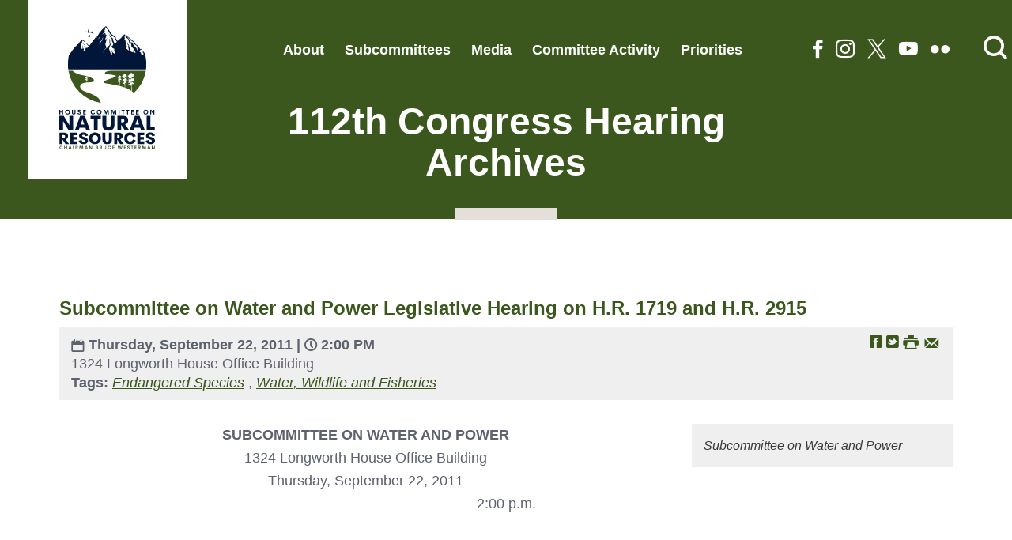

--- FILE ---
content_type: text/html; charset=utf-8
request_url: https://naturalresources.house.gov/calendar/eventsingle.aspx?EventID=260181
body_size: 5765
content:


<!DOCTYPE html>
<html lang="en">
<head><meta charset="utf-8" /><meta http-equiv="X-UA-Compatible" content="IE=edge" /><meta name="viewport" content="width=device-width, initial-scale=1.0" /><title>
	Subcommittee on Water and Power Legislative Hearing on H.R. 1719 and H.R. 2915 | House Committee on Natural Resources
</title><meta name="twitter:card" content="summary_large_image" /><meta name="twitter:site" content="@NatResources" /><meta name="twitter:site:id" content="41445718" /><meta name="twitter:title" content="112th Congress Hearing Archives | House Committee on Natural Resources" /><meta name="twitter:title" content="Subcommittee on Water and Power Legislative Hearing on H.R. 1719 and H.R. 2915 | House Committee on Natural Resources" /><meta name="twitter:description" content="Subcommittee on Water and Power" /><meta name="og:description" content="Subcommittee on Water and Power" /><meta property="og:image:width" content="1200" /><meta property="og:image:height" content="630" /><meta name="twitter:image" content="https://republicans-naturalresources.house.gov/images/twitter-meta.jpg" /><meta property="og:image" content="https://republicans-naturalresources.house.gov/images/facebook-meta.jpg" /><meta name="twitter:description" content="Subcommittee on Water and Power" /><link rel="shortcut icon" href="/images/favicon.png" type="image/x-icon" /><link rel="stylesheet" type="text/css" href="/styles/forms.css" /><link rel="stylesheet" type="text/css" href="/styles/media.css" /><link rel="preconnect" href="https://fonts.googleapis.com" /><link rel="preconnect" href="https://fonts.gstatic.com" crossorigin="" /><link href="https://fonts.googleapis.com/css2?family=Bebas+Neue&amp;family=Open+Sans:wght@400;500;600;700&amp;family=Raleway:wght@400;700&amp;display=swap" rel="stylesheet" /><link rel="stylesheet" href="/css/main.css" /><link media="all" rel="stylesheet" href="/css/buffer.css" />
  <script src="/sysjs/jquery.latest.min.js"></script>
  <script type="text/javascript" src="/js/jquery.main.js"></script>
  <script type="text/javascript" src="/sysjs/jquery.fancybox.min.js"></script>
  <script type="text/javascript" src="/sysjs/jquery.zipform.min.js"></script>
  <script type="text/javascript">
    function f(o)
    {
      o.value=o.value.replace(/([^0-9])/g,"");
    }
    var state = "XX";
    var district = "00";
    
    jQuery(function(){
      jQuery('form.zipform').zipForm({
        state:state,
        district:district
      });
    });
  </script>
  
<!-- Google tag (gtag.js) -->
<script async src="https://www.googletagmanager.com/gtag/js?id=G-CWT12BWHF8"></script>
<script>
  window.dataLayer = window.dataLayer || [];
  function gtag(){dataLayer.push(arguments);}
  gtag('js', new Date());
  gtag('config', 'G-CWT12BWHF8', {
    allow_google_signals: false,
    cookie_flags: 'secure;',
    user_properties: {
      network: 'normal',
    },
  });
  gtag('config', 'G-4QY92BCBM4', {
    allow_google_signals: false,
    cookie_flags: 'secure;',
    cookie_domain: 'naturalresources.house.gov',
    user_properties: {
      network: 'normal',
    },
  });
</script>

<script>
// Add noopener noreferrer to all target="_blank" links
(function() {
    function fixBlankLinks() {
        var links = document.querySelectorAll('a[target="_blank"]');
        links.forEach(function(link) {
            var rel = link.getAttribute('rel') || '';
            var hasNoopener = rel.indexOf('noopener') !== -1;
            var hasNoreferrer = rel.indexOf('noreferrer') !== -1;

            if (!hasNoopener || !hasNoreferrer) {
                var relValues = rel.split(' ').filter(function(v) { return v; });
                if (!hasNoopener) relValues.push('noopener');
                if (!hasNoreferrer) relValues.push('noreferrer');
                link.setAttribute('rel', relValues.join(' '));
            }
        });
    }

    // Run immediately for server-rendered content
    if (document.readyState === 'loading') {
        document.addEventListener('DOMContentLoaded', fixBlankLinks);
    } else {
        fixBlankLinks();
    }

    // Also run after delay to catch third-party widgets (Twitter, Facebook, Instagram)
    setTimeout(fixBlankLinks, 2000);
})();
</script>
<meta name="robots" content="NOODP" /><meta name="googlebot" content="NOODP" /></head>
<body class="body int">
  <noscript>
    <div>Javascript must be enabled for the correct page display</div>
  </noscript>
  <a class="accessibility" href="#main">Skip to Content</a>
  <div class="wrapper" id="wrapper">
    <div class="wrapper-inner">
      <header class="header" id="header">
        <div class="header-holder">
          <strong class="logo" data-aos="fade-down" data-aos-delay="200">
            <a href="/">
              <span class="logo-desktop">
                <img src="/images/logo.svg" width="165" height="213" alt="House Committee on Natural Resources Chairman Bruce Westerman" />
              </span>
              <span class="logo-mobile">
                <img src="/images/logo-small.svg" width="212" height="48" alt="House Committee on Natural Resources Chairman Bruce Westerman" />
              </span>
            </a>
          </strong>
          <div class="holder-block">
            <button class="nav-opener">
              <span class="hidden">Menu</span>
              <span class="nav-icon">
                <span>menu</span>
              </span>
            </button>
            <div class="main-nav-drop">
              <div class="main-nav-inner">
                <div class="search-form">
                  <button href="#" class="search-opener search-btn" accesskey="4">
                    <span class="icon-search"><span class="hidden">Open search form</span></span>
                  </button>
                  <div class="search-drop">
                    <form action="/search/" class="search-js" data-link1="/search" data-link2="/news/documentquery.aspx">
                      <div class="search-holder">
                        <label for="search" class="hidden">main search</label>
                        <input id="search" type="search" name="q" placeholder="Search Site" />
                        <button type="submit" class="btn-search"><span class="icon-search"></span><span class="hidden">Submit</span></button>
                      </div>
                      <ul class="radio-list">
                        <li>
                          <label for="radio-search-mobile">
                            <input id="radio-search-mobile" name="group2" type="radio" checked />
                            <span class="fake-input"><span class="hidden">input</span></span>
                            <span class="fake-label">search site</span>
                          </label>
                        </li>
                        <li>
                          <label for="radio-news-mobile">
                            <input id="radio-news-mobile" name="group2" type="radio" />
                            <span class="fake-input"><span class="hidden">input</span></span>
                            <span class="fake-label">search news</span>
                          </label>
                        </li>
                      </ul>
                    </form>
                    <button class="search-close search-btn"><span class="icon-close"></span></button>
                  </div>
                </div>
                <ul class="main-nav" data-aos="fade-left" data-aos-delay="200">
                  <li>
<a href="/about">About</a>
<div class="drop">
<ul class="second-level-nav">
    <li>
    <a href="/about/chairman.htm">Chairman Bruce Westerman</a>
    </li>
    <li>
    <a href="/about/members.htm">Meet Our Members</a>
    </li>
    <li>
    <a href="/about/jurisdiction.htm">Jurisdiction</a>
    </li>
    <li>
    <a href="/about/rules.htm">Committee Rules</a>
    </li>
    <li>
    <a href="/contact">Contact</a>
    </li>
    <li>
    <a href="/contact/intern.htm">Intern With Us</a>
    </li>
</ul>
</div>
</li>
<li>
<a href="/subcommittees">Subcommittees</a>
<div class="drop">
<ul class="second-level-nav">
    <li>
    <a href="/issues/issue/?IssueID=5062">Energy and Mineral Resources</a>
    </li>
    <li>
    <a href="/issues/issue/?IssueID=5063">Federal Lands</a>
    </li>
    <li>
    <a href=" /issues/issue/?IssueID=5066">Indian and Insular Affairs</a>
    </li>
    <li>
    <a href="/issues/issue/?IssueID=5064">Oversight and Investigations</a>
    </li>
    <li>
    <a href=" /issues/issue/?IssueID=5937">Water, Wildlife and Fisheries</a>
    </li>
</ul>
</div>
</li>
<li>
<a href="/news">Media</a>
</li>
<li>
<a href="/calendar">Committee Activity</a>
</li>
<li><a href="#">Priorities</a>
<div class="drop">
<ul class="second-level-nav">
    <li><a href="/119-legislative-priorities/default.aspx"> 119th Legislative Priorities</a></li>
    <li><a href="/legislative-priorities/default.aspx"> 118th Legislative Priorities</a></li>
</ul>
</div>
</li>
                </ul>
                <div class="options" data-aos="fade-left" data-aos-delay="300">
                  <ul class="social-list">
                    <li>
<a href="https://www.facebook.com/NaturalResourcesCommittee"><span class="icon-facebook"><span class="hidden">facebook link</span></span></a>
</li>
<li>
<a href="https://www.instagram.com/natresources/"><span class="icon-instagram"><span class="hidden">instagram link</span></span></a>
</li>
<li>
<a href="https://twitter.com/NatResources"><span class="icon-x"><span class="hidden">twitter link</span></span></a>
</li>
<li>
<a href="https://www.youtube.com/user/NaturalResourcesGOP/"><span class="icon-you-tube"><span class="hidden">youtube link</span></span></a>
</li>
<li>
<a href="https://www.flickr.com/photos/199742285@N04/albums"><span class="icon-flickr"><span class="hidden">flickr link</span></span></a>
</li>
                  </ul>
                </div>
              </div>
            </div>
          </div>
        </div>
      </header>
      <main id="main" class="main">
        <div class="inner-header">
          <div class="container">
            <div class="section-heading">
              <h1><span id="ctl00_PageLink">112th Congress Hearing Archives</span></h1>
            </div>
        </div>
        </div>
          <div class="container">
            <div class="buffer">
              <table cellpadding="0" cellspacing="0" width="100%">
                <tr>
                  <td id="ctl00_ContentCell">

<span class="errormsg"></span>

  <script type="text/javascript" src="//platform-api.sharethis.com/js/sharethis.js#property=#{property?._id}&product=custom-share-buttons"></script>
  <link rel="stylesheet" type="text/css" href="/styles/flexslider.css">
  <link rel="stylesheet" type="text/css" href="/styles/news18.css" media="screen" />
  <link rel="stylesheet" type="text/css" href="/styles/print.css" media="print" />
  <script src="/sysjs/audio.min.js"></script>
  <script>
    audiojs.events.ready(function () {
      audiojs.createAll();
    });

    function popup(url) {
      var width = 700;
      var height = 275;
      var left = (screen.width - width) / 2;
      var top = (screen.height - height) / 2;
      var params = 'width=' + width + ', height=' + height;
      params += ', top=' + top + ', left=' + left;
      params += ', directories=no';
      params += ', location=no';
      params += ', menubar=no';
      params += ', resizable=no';
      params += ', scrollbars=no';
      params += ', status=no';
      params += ', toolbar=no';
      newwin = window.open(url, 'windowname5', params);
      if (window.focus) { newwin.focus() }
      return false;
    }
  </script>

<div class="single-headline">
  <h2 class="newsie-titler">Subcommittee on Water and Power Legislative Hearing on H.R. 1719 and H.R. 2915</h2>
  
</div>

<div class="news-specs">
  <div class="share-icons">
    <a onclick="popup('https://www.facebook.com/sharer.php?u=naturalresources.house.gov/calendar/?EventTypeID=260181&t=Subcommittee on Water and Power Legislative Hearing on H.R. 1719 and H.R. 2915');" href="#" class="webicon webicon-facebook" aria-label="Share on Facebook"><span class="hidden">Share on Facebook</span></a> 
    <a onclick="popup('https://twitter.com/intent/tweet?text=Subcommittee on Water and Power Legislative Hearing on H.R. 1719 and H.R. 2915+-+naturalresources.house.gov/calendar/?EventTypeID=260181');" href="#" class="webicon webicon-twitter" aria-label="Share on Twitter"><span class="hidden">Share on Twitter</span></a> 
    <a onclick="window.print();" href="#" class="webicon webicon-print" aria-label="Print this Page"><span class="hidden">Print this Page</span></a>
    <a href="mailto:?subject=I'd like to share a link with you!&amp;body=https://naturalresources.house.gov/calendar/eventsingle.aspx?EventID=260181" class="st-custom-button webicon webicon-email" data-network="email" aria-label="Share by Email"><span class="hidden">Share by Email</span></a>
  </div>
  <div class="topnewstext">
    <b><span class="webicon webicon-cal"></span> Thursday, September 22, 2011 | <span class="webicon webicon-clock"></span> 2:00 PM</b>
    <span class="calmeta">1324 Longworth House Office Building</span>
  </div>
  <div id="ctl00_ctl23_CatTags">
    <span class="tag-title">Tags:</span>
    
        <em><a href="/calendar/?CategoryID=5923">Endangered Species</a></em>
      ,
        <em><a href="/calendar/?CategoryID=5937">Water, Wildlife and Fisheries</a></em>
      
  </div>
</div>

<div class="main-newscopy">
  <div class="right-newsiecol">
    
    <div class="bq-holder">
      <div id="ctl00_ctl23_BQBox" class="blockquote">
        Subcommittee on Water and Power
      </div>
    </div>
  </div>
  
  <!---->

  <div class="newsbody clearfix">
    <div class="bodycopy">
      <p style="text-align: center;"><b>SUBCOMMITTEE ON WATER AND POWER</b><br />
1324 Longworth House Office Building<br />
Thursday, September 22, 2011<br />
2:00 p.m.</p>
<br />
<br />
<center><iframe width="560" height="315" src="https://www.youtube.com/embed/bFLyp2jDKz0?list=PLTb5lxCVSIx0NaDP63DpIf2kJHyJ4NwFV" frameborder="0"></iframe><center>
<br />
<br />
</center></center>
<ul>
    <li><a href="http://www.gpo.gov/fdsys/pkg/CHRG-112hhrg68510/pdf/CHRG-112hhrg68510.pdf" target="_blank">Official hearing transcript</a></li>
</ul>
<p><b>LEGISLATIVE HEARING ON:</b></p>
<ul>
    <li><a href="http://thomas.loc.gov/home/gpoxmlc112/h1719_ih.xml" target="_blank"><b>H.R. 1719</b></a> (McMorris Rodgers), To better inform consumers regarding costs associated with compliance for protecting endangered and threatened species under the Endangered Species Act of 1973. <i>"Endangered Species Compliance and Transparency Act of 2011"</i></li>
    <li><a href="http://thomas.loc.gov/home/gpoxmlc112/h2915_ih.xml" target="_blank"><b>H.R. 2915</b></a> (McClintock), To repeal the Western Area Power Administration borrowing authority, and for other purposes. <i>"American Taxpayer and Western Area Power Administration Customer Protection Act of 2011"</i></li>
</ul>
<p><b>OPENING STATEMENTS:</b></p>
<p><a href="/UploadedFiles/McClintockOpeningStatement09.22.11.pdf" target="_blank">The Honorable Tom McClintock</a><br />
Chairman</p>
<p><a href="/UploadedFiles/HastingsOpeningWPStatement09.22.11.pdf" target="_blank">The Honorable Doc Hastings</a><br />
Full Committee Chairman</p>
<p><b>WITNESSES AND TESTIMONY:</b></p>
<p><b><u>Panel I</u></b></p>
<p><a href="/UploadedFiles/JamesTestimony09.22.11.pdf" target="_blank">Leslie James</a> (H.R. 1719)<br />
Executive Director<br />
Colorado River Energy Distributors Association<br />
Phoenix, Arizona</p>
<p><a href="/UploadedFiles/RettenmundTestimony09.22.11.pdf" target="_blank">Fred Rettenmund</a> (H.R. 1719)<br />
Power Resources and Communications Manager<br />
Inland Power and Light Company<br />
Spokane, Washington<br />
(<a href="/UploadedFiles/RettenmundDisclosure9.22.11.pdf" target="_blank">Truth in Testimony Form</a>)</p>
<p><a href="/UploadedFiles/PattonTestimony09.22.11.pdf" target="_blank">Sara Patton</a> (H.R. 1719)<br />
Executive Director<br />
NW Energy Coalition<br />
Seattle, Washington<br />
(<a href="/UploadedFiles/PattonDisclosure9.22.11.pdf" target="_blank">Truth in Testimony Form</a>)</p>
<p><a href="/UploadedFiles/CorwinTestimony09.22.11.pdf" target="_blank">Scott Corwin</a> (H.R. 1719)<br />
Executive Director<br />
Public Power Council<br />
Portland, Oregon<br />
(<a href="/UploadedFiles/CorwinDisclosure9.22.11.pdf" target="_blank">Truth in Testimony Form</a>)</p>
<p><b><u>Panel II</u></b></p>
<p><a href="/UploadedFiles/AzarTestimony09.22.11.pdf" target="_blank">Lauren Azar</a> (H.R. 2915 and H.R. 1719)<br />
Senior Advisor to Secretary of Energy Steven Chu<br />
Department of Energy<br />
Washington, D.C.</p>
<p><a href="/UploadedFiles/MichaelsTestimony09.22.11.pdf" target="_blank">Robert J. Michaels</a> (H.R. 2915)<br />
Professor of Economics<br />
California State University, Fullerton<br />
Fullerton, California<br />
(<a href="/UploadedFiles/MichaelsDisclosure9.22.11.pdf" target="_blank">Truth in Testimony Form</a>)</p>
<p><a href="/UploadedFiles/GlotfeltyTestimony09.22.11.pdf" target="_blank">Jimmy Glotfelty</a> (H.R. 2915)<br />
Executive Vice President<br />
Clean Line Energy Partners LLC<br />
Houston, Texas<br />
(<a href="/UploadedFiles/Glotfelty_Disclosure.pdf" target="_blank">Truth in Testimony Form</a>)</p>
<p><a href="/UploadedFiles/YeatmanTestimony09.22.11.pdf" target="_blank">William Yeatman</a> (H.R. 2915)<br />
Assistant Director, Center for Energy and Environment<br />
Competitive Enterprise Institute<br />
Washington, D.C.<br />
(<a href="/UploadedFiles/YeatmanDisclosure9.22.11.pdf" target="_blank">Truth in Testimony Form</a>)</p>
    </div>
  </div>
</div>


</td>

                </tr>
              </table>
              
            </div>
          </div>
          <section class="subscribe-section">
            <div class="container">
              <div class="holder-block">
                <div class="subscribe-heading">
                  <h1 class="subscribe-title h3">Newsletter Sign Up</h1>
                  <p>Sign up to receive news, updates and insights directly to your inbox.</p>
                </div>
                <div class="form-block">
                  <form action="/forms/emailsignup" class="subscribe-form">
                    <label class="hidden" for="email">Subscribe</label>
                    <input type="email" id="email" name="email" placeholder="Email Address" />
                    <button type="submit">subscribe</button>
                  </form>
                </div>
              </div>
            </div>
          </section>
      </main>
    </div>
    <footer class="footer">
        <div class="container">
          <div class="footer-holder">
            <div class="logo-holder">
              <strong class="logo mobile"
                ><a href="/"><img src="/images/logo-footer-mob.svg" alt="House Committee on Natural Resources Chairman Bruce Westerman" /></a
              ></strong>
              <strong class="logo desktop"
                ><a href="/"><img src="/images/logo-footer.svg" alt="House Committee on Natural Resources Chairman Bruce Westerman" /></a
              ></strong>
            </div>
            <div class="contact-block">
              <h1 class="h5">Contact Us</h1>
              <address>
                Committee on Natural Resources <br />
1324 Longworth House Office Building <br />
Washington, D.C. 20515 <br />
<br />
P <a href="tel:2022252761">(202) 225-2761</a> <br />
F <a href="tel:2022250534">(202) 225-0534</a>
              </address>
            </div>
            <div class="menu-holder">
              <ul class="menu-list">
                <li>
<a href="/about">About</a>
</li>
<li>
<a href="/contact">Contact</a>
</li>
<li>
<a href="/privacy">Privacy Policy</a>
</li>
<li>
<a href="https://democrats-naturalresources.house.gov/">Minority</a>
</li>
              </ul>
            </div>
          </div>
          <a href="#wrapper" class="back-to-top"><span class="icon-arrow-thin-up"></span><span class="hidden">Back to top</span></a>
        </div>
      </footer>
  </div>
</body>
</html>


--- FILE ---
content_type: text/css
request_url: https://naturalresources.house.gov/css/buffer.css
body_size: 300
content:
.buffer {
  color: #5E626E;
}

.buffer a {
  color: #3C571D;
  text-decoration: underline;
}

.buffer a:hover {
  text-decoration: none;
}

.buffer table {
  table-layout: fixed;
}

.buffer fieldset{
  margin:.7em 0;
  padding:12px;
}
.buffer fieldset legend{
  font-weight:bold;
}

.buffer fieldset,
.buffer input[type=text], 
.buffer input[type=email], 
.buffer input[type=tel], textarea {
  border: 1px solid #777;
}

body.empty{
  padding:0;
  margin:0;
}
body.empty .buffer{
  font-size:13px;
  font-family:sans-serif;
}
body.empty > h2{
  display:none;
}


--- FILE ---
content_type: image/svg+xml
request_url: https://naturalresources.house.gov/images/logo-footer.svg
body_size: 21749
content:
<svg xmlns="http://www.w3.org/2000/svg" width="583.405" height="132.808"><g data-name="Сгруппировать 12581"><g data-name="Сгруппировать 10212"><g data-name="Сгруппировать 10052"><g data-name="Сгруппировать 10051"><g data-name="Сгруппировать 10050"><path data-name="Контур 20718" d="M180.646 51.76v17.7l-10.553-17.7h-8.351v27.411h7.1V61.383l10.459 17.788h8.446V51.76z" fill="#e4dfda"/></g></g></g><g data-name="Сгруппировать 10055"><g data-name="Сгруппировать 10054"><g data-name="Сгруппировать 10053"><path data-name="Контур 20719" d="M212.675 79.171h7.22L209.811 51.76h-8.746l-10.09 27.411h7.219l1.753-5.072h10.964zm-10.7-10.924l3.45-9.923 3.449 9.923z" fill="#e4dfda"/></g></g></g><g data-name="Сгруппировать 10058"><g data-name="Сгруппировать 10057"><g data-name="Сгруппировать 10056"><path data-name="Контур 20720" d="M240.054 51.76h-19.435v6.173h6.209v21.239h7.028V57.933h6.194z" fill="#e4dfda"/></g></g></g><g data-name="Сгруппировать 10061"><g data-name="Сгруппировать 10060"><g data-name="Сгруппировать 10059"><path data-name="Контур 20721" d="M254.295 79.541c6.269 0 11.225-2.848 11.225-10.288V51.76h-7.1v16.522c0 3.895-1.827 5.052-4.12 5.052s-4.12-1.157-4.12-5.052V51.76h-7.1v17.493c-.01 7.44 4.951 10.288 11.215 10.288z" fill="#e4dfda"/></g></g></g><g data-name="Сгруппировать 10064"><g data-name="Сгруппировать 10063"><g data-name="Сгруппировать 10062"><path data-name="Контур 20722" d="M285.304 79.171h8.431l-8.171-11.2a10.344 10.344 0 001.643-.6 7.28 7.28 0 004.16-7.033c0-3.465-1.177-6.134-4.125-7.55-1.452-.651-3.314-1.026-6.784-1.026h-9.4v27.411h7.103V68.452h.055zm-2.107-20.923a2.994 2.994 0 011.066 2.594 2.893 2.893 0 01-1.026 2.553c-.8.615-1.943.615-3.825.615h-1.251v-6.378h1.247c1.815.001 2.953.001 3.788.616z" fill="#e4dfda"/></g></g></g><g data-name="Сгруппировать 10067"><g data-name="Сгруппировать 10066"><g data-name="Сгруппировать 10065"><path data-name="Контур 20723" d="M315.788 79.171h7.219L312.919 51.76h-8.746l-10.089 27.411h7.215l1.752-5.072h10.966zm-10.7-10.924l3.45-9.923 3.45 9.923z" fill="#e4dfda"/></g></g></g><g data-name="Сгруппировать 10070"><g data-name="Сгруппировать 10069"><g data-name="Сгруппировать 10068"><path data-name="Контур 20724" d="M333.354 72.943V51.76h-7.1v27.411h15.121v-6.229z" fill="#e4dfda"/></g></g></g><g data-name="Сгруппировать 10073"><g data-name="Сгруппировать 10072"><g data-name="Сгруппировать 10071"><path data-name="Контур 20725" d="M369.171 79.171h8.431l-8.171-11.2a10.351 10.351 0 001.643-.6 7.28 7.28 0 004.16-7.033c0-3.465-1.177-6.134-4.125-7.55-1.452-.651-3.314-1.026-6.784-1.026h-9.4v27.411h7.1V68.452h.055zm-2.107-20.923a3 3 0 011.066 2.594 2.89 2.89 0 01-1.026 2.553c-.8.615-1.943.615-3.825.615h-1.247v-6.378h1.247c1.814.001 2.949.001 3.784.616z" fill="#e4dfda"/></g></g></g><g data-name="Сгруппировать 10076"><g data-name="Сгруппировать 10075"><g data-name="Сгруппировать 10074"><path data-name="Контур 20726" d="M397.478 57.933V51.76h-16.653v27.411h16.653v-6.229h-9.548v-4.42h8.5V62.41h-8.5v-4.476z" fill="#e4dfda"/></g></g></g><g data-name="Сгруппировать 10079"><g data-name="Сгруппировать 10078"><g data-name="Сгруппировать 10077"><path data-name="Контур 20727" d="M412.374 79.541c6.373 0 10.568-3.245 10.568-8.426 0-5.572-4.811-7.33-8.781-8.631-2.814-.917-5.277-1.457-5.277-3.245 0-1.381 1.381-2.182 3.339-2.182 2.2 0 3.5 1.081 4.346 3.449l6.373-1.567c-1.136-5.667-6.373-7.57-11.185-7.57-5.912 0-10.053 3.135-10.053 8.166 0 5.168 4.326 6.735 8.186 8.021 3.059 1.041 5.687 1.772 5.687 3.971 0 1.456-1.116 2.333-3.094 2.333-2.333 0-4.011-1.217-4.772-4.311l-7.034 1.607c.768 5.497 5.654 8.385 11.697 8.385z" fill="#e4dfda"/></g></g></g><g data-name="Сгруппировать 10082"><g data-name="Сгруппировать 10081"><g data-name="Сгруппировать 10080"><path data-name="Контур 20728" d="M439.742 79.541c8.3 0 14.249-5.612 14.249-14.073 0-8.522-5.949-14.1-14.249-14.1-8.276 0-14.225 5.577-14.225 14.1 0 8.465 5.949 14.073 14.225 14.073zm0-6.448c-4.121 0-7.175-2.929-7.175-7.625s3.054-7.645 7.175-7.645c4.14 0 7.234 2.943 7.234 7.645s-3.094 7.625-7.234 7.625z" fill="#e4dfda"/></g></g></g><g data-name="Сгруппировать 10085"><g data-name="Сгруппировать 10084"><g data-name="Сгруппировать 10083"><path data-name="Контур 20729" d="M468.923 79.541c6.269 0 11.225-2.848 11.225-10.288V51.76h-7.1v16.522c0 3.895-1.827 5.052-4.12 5.052s-4.12-1.157-4.12-5.052V51.76h-7.1v17.493c-.01 7.44 4.951 10.288 11.215 10.288z" fill="#e4dfda"/></g></g></g><g data-name="Сгруппировать 10088"><g data-name="Сгруппировать 10087"><g data-name="Сгруппировать 10086"><path data-name="Контур 20730" d="M499.931 79.171h8.431l-8.171-11.2a10.331 10.331 0 001.642-.6 7.279 7.279 0 004.161-7.033c0-3.465-1.177-6.134-4.125-7.55-1.452-.651-3.314-1.026-6.784-1.026h-9.4v27.411h7.1V68.452h.055zm-2.107-20.923a3 3 0 011.066 2.594 2.894 2.894 0 01-1.026 2.553c-.8.615-1.943.615-3.825.615h-1.247v-6.378h1.247c1.811.001 2.947.001 3.784.616z" fill="#e4dfda"/></g></g></g><g data-name="Сгруппировать 10091"><g data-name="Сгруппировать 10090"><g data-name="Сгруппировать 10089"><path data-name="Контур 20731" d="M523.982 79.541c6.549 0 11.656-3.429 13.483-9l-6.638-2.333a6.8 6.8 0 01-6.844 4.886c-4.12 0-7.174-2.929-7.174-7.625s3.054-7.645 7.174-7.645a6.8 6.8 0 016.844 4.881l6.638-2.328c-1.827-5.577-6.934-9.008-13.483-9.008-8.276 0-14.224 5.577-14.224 14.1 0 8.5 5.947 14.072 14.224 14.072z" fill="#e4dfda"/></g></g></g><g data-name="Сгруппировать 10094"><g data-name="Сгруппировать 10093"><g data-name="Сгруппировать 10092"><path data-name="Контур 20732" d="M557.94 57.933V51.76h-16.653v27.411h16.653v-6.229h-9.548v-4.42h8.5V62.41h-8.5v-4.476z" fill="#e4dfda"/></g></g></g><g data-name="Сгруппировать 10097"><g data-name="Сгруппировать 10096"><g data-name="Сгруппировать 10095"><path data-name="Контур 20733" d="M572.842 79.541c6.373 0 10.568-3.245 10.568-8.426 0-5.572-4.811-7.33-8.781-8.631-2.814-.917-5.277-1.457-5.277-3.245 0-1.381 1.381-2.182 3.339-2.182 2.2 0 3.5 1.081 4.346 3.449l6.373-1.567c-1.136-5.667-6.373-7.57-11.185-7.57-5.913 0-10.053 3.135-10.053 8.166 0 5.168 4.326 6.735 8.185 8.021 3.059 1.041 5.687 1.772 5.687 3.971 0 1.456-1.116 2.333-3.094 2.333-2.333 0-4.01-1.217-4.772-4.311l-7.033 1.607c.763 5.497 5.649 8.385 11.697 8.385z" fill="#e4dfda"/></g></g></g><g data-name="Сгруппировать 10100"><g data-name="Сгруппировать 10099"><g data-name="Сгруппировать 10098"><path data-name="Контур 20734" d="M214.938 105.18a5.45 5.45 0 005.352-3.445l-2.193-.8a3.248 3.248 0 01-3.159 2.084 3.659 3.659 0 010-7.3 3.232 3.232 0 013.159 2.073l2.193-.8a5.448 5.448 0 00-5.352-3.435 5.813 5.813 0 000 11.626z" fill="#fff"/></g></g></g><g data-name="Сгруппировать 10103"><g data-name="Сгруппировать 10102"><g data-name="Сгруппировать 10101"><path data-name="Контур 20735" d="M225.266 105.024h2.353v-4.651h4.781v4.651h2.348V93.71H232.4v4.621h-4.781V93.71h-2.353z" fill="#fff"/></g></g></g><g data-name="Сгруппировать 10106"><g data-name="Сгруппировать 10105"><g data-name="Сгруппировать 10104"><path data-name="Контур 20736" d="M248.306 105.024h2.4l-4.165-11.314h-2.875l-4.165 11.314h2.4l.822-2.333h4.755zm-4.886-4.3l1.693-4.8 1.683 4.8z" fill="#fff"/></g></g></g><g data-name="Сгруппировать 10109"><g data-name="Сгруппировать 10108"><g data-name="Сгруппировать 10107"><path data-name="Контур 20737" d="M255.461 105.024h2.353V93.71h-2.353z" fill="#fff"/></g></g></g><g data-name="Сгруппировать 10112"><g data-name="Сгруппировать 10111"><g data-name="Сгруппировать 10110"><path data-name="Контур 20738" d="M269.769 105.024h2.779l-3.014-4.391a3.688 3.688 0 00.721-.29 3.259 3.259 0 001.6-3.149 3.11 3.11 0 00-1.557-3 5.871 5.871 0 00-2.789-.481h-3.72v11.314h2.354v-4.178h.991zm-3.624-9.346h1.041a2.943 2.943 0 011.777.325 1.622 1.622 0 01.531 1.341 1.539 1.539 0 01-.581 1.378 3.026 3.026 0 01-1.727.28h-1.041z" fill="#fff"/></g></g></g><g data-name="Сгруппировать 10115"><g data-name="Сгруппировать 10114"><g data-name="Сгруппировать 10113"><path data-name="Контур 20739" d="M290.454 105.024l-.93-11.314h-3.349l-2.444 7.1-2.414-7.1h-3.349l-.947 11.314h2.349l.751-8.526 2.863 8.526h1.522l2.863-8.526.746 8.526z" fill="#fff"/></g></g></g><g data-name="Сгруппировать 10118"><g data-name="Сгруппировать 10117"><g data-name="Сгруппировать 10116"><path data-name="Контур 20740" d="M303.539 105.024h2.4l-4.166-11.314H298.9l-4.165 11.314h2.4l.821-2.333h4.757zm-4.886-4.3l1.693-4.8 1.682 4.8z" fill="#fff"/></g></g></g><g data-name="Сгруппировать 10121"><g data-name="Сгруппировать 10120"><g data-name="Сгруппировать 10119"><path data-name="Контур 20741" d="M318.425 93.71v8.041l-5.042-8.041h-2.688v11.314h2.343v-8.09l5.012 8.09h2.718V93.71z" fill="#fff"/></g></g></g><g data-name="Сгруппировать 10124"><g data-name="Сгруппировать 10123"><g data-name="Сгруппировать 10122"><path data-name="Контур 20742" d="M340.05 99.052a2.342 2.342 0 001.317-2.243c0-1.923-1.287-3.1-3.729-3.1h-3.666v11.314h4.662c2.388 0 3.545-1.262 3.545-3.169a2.647 2.647 0 00-2.129-2.802zm-2.388-3.389c1.051 0 1.542.546 1.542 1.3a1.281 1.281 0 01-1.442 1.361h-1.527v-2.658zm.531 7.349h-1.958v-2.878h1.913c1.321 0 1.752.711 1.752 1.462s-.438 1.416-1.707 1.416z" fill="#fff"/></g></g></g><g data-name="Сгруппировать 10127"><g data-name="Сгруппировать 10126"><g data-name="Сгруппировать 10125"><path data-name="Контур 20743" d="M353.302 105.024h2.779l-3.014-4.391a3.688 3.688 0 00.721-.29 3.258 3.258 0 001.6-3.149 3.109 3.109 0 00-1.558-3 5.87 5.87 0 00-2.789-.481h-3.719v11.314h2.353v-4.178h.991zm-3.624-9.346h1.041a2.939 2.939 0 011.777.325 1.622 1.622 0 01.531 1.341 1.539 1.539 0 01-.58 1.378 3.021 3.021 0 01-1.727.28h-1.041z" fill="#fff"/></g></g></g><g data-name="Сгруппировать 10130"><g data-name="Сгруппировать 10129"><g data-name="Сгруппировать 10128"><path data-name="Контур 20744" d="M365.212 105.179c2.489 0 4.442-1.267 4.442-4.115v-7.355h-2.349v7.035c0 1.711-.925 2.363-2.092 2.363s-2.073-.641-2.073-2.363v-7.035h-2.348v7.355c0 2.849 1.937 4.115 4.42 4.115z" fill="#fff"/></g></g></g><g data-name="Сгруппировать 10133"><g data-name="Сгруппировать 10132"><g data-name="Сгруппировать 10131"><path data-name="Контур 20745" d="M380.411 105.18a5.448 5.448 0 005.352-3.445l-2.193-.8a3.247 3.247 0 01-3.159 2.084 3.659 3.659 0 010-7.3 3.231 3.231 0 013.159 2.073l2.193-.8a5.447 5.447 0 00-5.352-3.435 5.813 5.813 0 000 11.626z" fill="#fff"/></g></g></g><g data-name="Сгруппировать 10136"><g data-name="Сгруппировать 10135"><g data-name="Сгруппировать 10134"><path data-name="Контур 20746" d="M397.303 95.779v-2.068h-6.564v11.314h6.564v-2.073h-4.195v-2.563h3.719v-2.043h-3.719v-2.567z" fill="#fff"/></g></g></g><g data-name="Сгруппировать 10139"><g data-name="Сгруппировать 10138"><g data-name="Сгруппировать 10137"><path data-name="Контур 20747" d="M411.846 105.024h3.023l2.183-6.994 2.193 6.994h3.024l2.958-11.314h-2.437l-2.228 8.567-2.513-8.567h-1.983l-2.528 8.567-2.209-8.567h-2.443z" fill="#fff"/></g></g></g><g data-name="Сгруппировать 10142"><g data-name="Сгруппировать 10141"><g data-name="Сгруппировать 10140"><path data-name="Контур 20748" d="M436.649 95.779v-2.068h-6.564v11.314h6.564v-2.073h-4.195v-2.563h3.719v-2.043h-3.719v-2.567z" fill="#fff"/></g></g></g><g data-name="Сгруппировать 10145"><g data-name="Сгруппировать 10144"><g data-name="Сгруппировать 10143"><path data-name="Контур 20749" d="M445.893 105.18c2.464 0 4.221-1.227 4.221-3.379 0-2.3-2.013-2.944-3.73-3.465-1.282-.38-2.393-.645-2.393-1.6 0-.867.806-1.267 1.752-1.267a2.1 2.1 0 012.177 1.582l2.129-.526c-.456-2.168-2.459-2.974-4.446-2.974-2.273 0-4 1.192-4 3.274 0 2.112 1.777 2.714 3.44 3.23 1.376.426 2.628.756 2.638 1.867 0 .917-.751 1.336-1.752 1.336a2.288 2.288 0 01-2.388-1.9l-2.328.531c.349 2.124 2.242 3.291 4.68 3.291z" fill="#fff"/></g></g></g><g data-name="Сгруппировать 10148"><g data-name="Сгруппировать 10147"><g data-name="Сгруппировать 10146"><path data-name="Контур 20750" d="M461.899 93.71h-7.711v2.069h2.7v9.247h2.328v-9.247h2.684z" fill="#fff"/></g></g></g><g data-name="Сгруппировать 10151"><g data-name="Сгруппировать 10150"><g data-name="Сгруппировать 10149"><path data-name="Контур 20751" d="M473.296 95.779v-2.068h-6.564v11.314h6.564v-2.073h-4.2v-2.563h3.72v-2.043h-3.72v-2.567z" fill="#fff"/></g></g></g><g data-name="Сгруппировать 10154"><g data-name="Сгруппировать 10153"><g data-name="Сгруппировать 10152"><path data-name="Контур 20752" d="M484.747 105.024h2.779l-3.014-4.391a3.685 3.685 0 00.721-.29 3.259 3.259 0 001.6-3.149 3.11 3.11 0 00-1.557-3 5.878 5.878 0 00-2.789-.481h-3.72v11.314h2.353v-4.178h.991zm-3.626-9.346h1.042a2.943 2.943 0 011.777.325 1.622 1.622 0 01.531 1.341 1.537 1.537 0 01-.582 1.378 3.019 3.019 0 01-1.726.28h-1.042z" fill="#fff"/></g></g></g><g data-name="Сгруппировать 10157"><g data-name="Сгруппировать 10156"><g data-name="Сгруппировать 10155"><path data-name="Контур 20753" d="M505.434 105.024l-.931-11.314h-3.35l-2.443 7.1-2.414-7.1h-3.349L492 105.024h2.349l.75-8.526 2.865 8.526h1.522l2.864-8.526.746 8.526z" fill="#fff"/></g></g></g><g data-name="Сгруппировать 10160"><g data-name="Сгруппировать 10159"><g data-name="Сгруппировать 10158"><path data-name="Контур 20754" d="M518.519 105.024h2.4l-4.166-11.314h-2.873l-4.166 11.314h2.4l.821-2.333h4.757zm-4.886-4.3l1.693-4.8 1.681 4.8z" fill="#fff"/></g></g></g><g data-name="Сгруппировать 10163"><g data-name="Сгруппировать 10162"><g data-name="Сгруппировать 10161"><path data-name="Контур 20755" d="M533.404 93.71v8.041l-5.042-8.041h-2.689v11.314h2.344v-8.09l5.011 8.09h2.722V93.71z" fill="#fff"/></g></g></g><g data-name="Сгруппировать 10166"><g data-name="Сгруппировать 10165"><g data-name="Сгруппировать 10164"><path data-name="Контур 20756" d="M271.999 37.461h2.013v-3.982h4.1v3.984h2.018v-9.7h-2.018v3.966h-4.1v-3.966h-2.013z" fill="#fff"/></g></g></g><g data-name="Сгруппировать 10169"><g data-name="Сгруппировать 10168"><g data-name="Сгруппировать 10167"><path data-name="Контур 20757" d="M289.562 37.596a4.984 4.984 0 10-4.962-4.987 4.737 4.737 0 004.962 4.987zm0-1.847a3.14 3.14 0 112.953-3.14 2.894 2.894 0 01-2.953 3.144z" fill="#fff"/></g></g></g><g data-name="Сгруппировать 10172"><g data-name="Сгруппировать 10171"><g data-name="Сгруппировать 10170"><path data-name="Контур 20758" d="M302.585 37.596c2.139 0 3.805-1.086 3.805-3.53v-6.309h-2.013v6.033c0 1.467-.791 2.023-1.792 2.023s-1.777-.546-1.777-2.023v-6.033h-2.013v6.309c0 2.444 1.663 3.53 3.79 3.53z" fill="#fff"/></g></g></g><g data-name="Сгруппировать 10175"><g data-name="Сгруппировать 10174"><g data-name="Сгруппировать 10173"><path data-name="Контур 20759" d="M314.559 37.596c2.114 0 3.616-1.056 3.616-2.9 0-1.967-1.723-2.528-3.195-2.968-1.1-.331-2.052-.555-2.052-1.373 0-.746.691-1.086 1.5-1.086a1.8 1.8 0 011.867 1.356l1.827-.45c-.39-1.858-2.107-2.548-3.815-2.548-1.947 0-3.424 1.016-3.424 2.8 0 1.812 1.527 2.328 2.948 2.774 1.182.36 2.253.645 2.263 1.6 0 .786-.645 1.146-1.507 1.146a1.971 1.971 0 01-2.048-1.632l-1.993.461c.299 1.818 1.925 2.82 4.013 2.82z" fill="#fff"/></g></g></g><g data-name="Сгруппировать 10178"><g data-name="Сгруппировать 10177"><g data-name="Сгруппировать 10176"><path data-name="Контур 20760" d="M328.285 29.53v-1.772h-5.622v9.7h5.622v-1.779h-3.595v-2.2h3.188v-1.752h-3.188v-2.2z" fill="#fff"/></g></g></g><g data-name="Сгруппировать 10181"><g data-name="Сгруппировать 10180"><g data-name="Сгруппировать 10179"><path data-name="Контур 20761" d="M343.482 37.596a4.67 4.67 0 004.586-2.954l-1.882-.685a2.781 2.781 0 01-2.7 1.787 3.137 3.137 0 010-6.264 2.771 2.771 0 012.7 1.777l1.882-.686a4.661 4.661 0 00-4.586-2.943 4.984 4.984 0 000 9.968z" fill="#fff"/></g></g></g><g data-name="Сгруппировать 10184"><g data-name="Сгруппировать 10183"><g data-name="Сгруппировать 10182"><path data-name="Контур 20762" d="M356.642 37.596a4.984 4.984 0 10-4.962-4.987 4.737 4.737 0 004.962 4.987zm0-1.847a3.14 3.14 0 112.953-3.14 2.894 2.894 0 01-2.953 3.144z" fill="#fff"/></g></g></g><g data-name="Сгруппировать 10187"><g data-name="Сгруппировать 10186"><g data-name="Сгруппировать 10185"><path data-name="Контур 20763" d="M377.19 37.461l-.8-9.7h-2.873l-2.1 6.093-2.068-6.093h-2.868l-.816 9.7h2.018l.64-7.309 2.459 7.309h1.3l2.459-7.309.635 7.309z" fill="#fff"/></g></g></g><g data-name="Сгруппировать 10190"><g data-name="Сгруппировать 10189"><g data-name="Сгруппировать 10188"><path data-name="Контур 20764" d="M393.042 37.461l-.8-9.7h-2.875l-2.1 6.093-2.068-6.093h-2.864l-.816 9.7h2.016l.641-7.309 2.459 7.309h1.3l2.459-7.309.635 7.309z" fill="#fff"/></g></g></g><g data-name="Сгруппировать 10193"><g data-name="Сгруппировать 10192"><g data-name="Сгруппировать 10191"><path data-name="Контур 20765" d="M397.779 37.461h2.013v-9.7h-2.013z" fill="#fff"/></g></g></g><g data-name="Сгруппировать 10196"><g data-name="Сгруппировать 10195"><g data-name="Сгруппировать 10194"><path data-name="Контур 20766" d="M410.545 27.758h-6.609v1.772h2.317v7.93h1.993v-7.93h2.3z" fill="#fff"/></g></g></g><g data-name="Сгруппировать 10199"><g data-name="Сгруппировать 10198"><g data-name="Сгруппировать 10197"><path data-name="Контур 20767" d="M420.321 27.758h-6.609v1.772h2.313v7.93h1.993v-7.93h2.3z" fill="#fff"/></g></g></g><g data-name="Сгруппировать 10202"><g data-name="Сгруппировать 10201"><g data-name="Сгруппировать 10200"><path data-name="Контур 20768" d="M430.102 29.53v-1.772h-5.623v9.7h5.623v-1.779h-3.6v-2.2h3.19v-1.752h-3.19v-2.2z" fill="#fff"/></g></g></g><g data-name="Сгруппировать 10205"><g data-name="Сгруппировать 10204"><g data-name="Сгруппировать 10203"><path data-name="Контур 20769" d="M440.422 29.53v-1.772H434.8v9.7h5.622v-1.779h-3.595v-2.2h3.19v-1.752h-3.19v-2.2z" fill="#fff"/></g></g></g><g data-name="Сгруппировать 10208"><g data-name="Сгруппировать 10207"><g data-name="Сгруппировать 10206"><path data-name="Контур 20770" d="M455.62 37.596a4.984 4.984 0 10-4.962-4.987 4.737 4.737 0 004.962 4.987zm0-1.847a3.14 3.14 0 112.953-3.14 2.894 2.894 0 01-2.953 3.144z" fill="#fff"/></g></g></g><g data-name="Сгруппировать 10211"><g data-name="Сгруппировать 10210"><g data-name="Сгруппировать 10209"><path data-name="Контур 20771" d="M471.678 27.758v6.9l-4.321-6.9h-2.3v9.7h2.008v-6.934l4.3 6.934h2.328v-9.7z" fill="#fff"/></g></g></g></g><g data-name="Сгруппировать 10232"><path data-name="Контур 20772" d="M135.045 66.194c0-7.138-.927-12.131-2.472-18.938l-6.219-7.723-1.507.6-5-6.677-3.476-2.271-1.642-3.457-7.159-5.838-4.045-3.759-2.059-2.455-1.471 1.871-2.775-3.577-6.158 7-5.549 4.712-3.078-4.471.056-1.936-7.185-5.416-6.47-9.914-3.57-3.947-7.953 7.773-1.254 1.968-1.444 1.293-4.194 7.21-2.3.887L36.5 34.407l-4.248-4.981-1.948-.71-2.3-3.294-.829.006-1.934-2.157-4.671 3.841-2.495 4.075-1.855.372-2.091 3.148-1.846.942-10.729 15.07A80.358 80.358 0 00.003 66.196a67.91 67.91 0 00.537 8.5h133.97a67.69 67.69 0 00.535-8.502zm-100.9-28.9l-2.137.362-.874 1.182-1.805-3.731.341-2-.589-1.092-1.421-.27-1.6-3.184 1.182 3.637 1.363.364.194 1-.593 2.182 2.069 4.182-1.461 1.5-.666 2.41-1.42-1 .8-2.409-1.993-4.044-.806-3.363.062 3.5 1.142 2.137-2.413.726-1.334-3.864 1.28-5.137.837-.5-.113-2.363.66-2 .624.453-.152-1.681 1.148 1.729.988.091 2.144 3.226 2.086.773 4.074 5.227zm14.362-15.793l-.751-.547.285-1.182 2.319-.727zm4.727-.365l1.5-2.863 3.656-1.955-3.179 2.137-1.552 2.954-2.912 1.455zM58.981 25l-1.808 1.364-1.8 4.182-2.81 2.091 2.1-2.273L56.21 26l1.992-1.363.864-3.274L61.909 19l-2.241 2.636zm18.181 20.407l-3.137-5.455 2.112 5.637-.215 3.908-2.717-3-2.375-7.182 1.457-5.092 1.069-1.273 3.784 5.363 2.457.729.361 3.636 1.444 5.91zm4.882-15.317l-1.855-.456-2.146-4.636-.624-3.729-4.683-4-2.477-4.909 1.772 5.455 3.455 4.363.227 3.274 2.545 5.818-2.241 4.09-2.7-3.818-.8-4.546-.032-3.363-1.955-2.547 1.113 2.728-.148 3.364.521 5.274-5 5.455-3.779 2.668-2.992 6.1 2.567-6.138 3.847-3.438-2.292-5.287 1.741-6.639 1.495-5.029-2.124 3.851-1.064-2 2.127-6.093-1.427-2.046-1.866 2.637 1.417-3.278-.976-1.4-2.616 1.273-2.15 2.636 1.649-3 2.457-2.182.7-2.728-1.82.727 1.706-2 .832-3-3.058 1.5 3.922-3.319.749 2 1.637 1.455 5.876 9.727 7.331 5-.148 2.272 3.4 4.819zm31.668 15.383l-1.9-4.454.807 4.454-3.855-1.182-3.555-9.364.217-1.728-2.08-2.273-1.354-4.454.488 4.818 1.751 2-.558 2.274 1.6 6.818-4.673-3.364 1.029-3.811-1.591-2.547-1.214-9.182-1.989-1.544 1.466-.818-.7-1.638-.206-3.454 2.115 2.726 4.662 4.182 1.886 7.456.908-.727 2.183 1.455.111 4.182 4.445 4.455 3.091 6.546zm3.826-7.682l-4.767-5.138-.993-3.317-1.706-1.638-.024.909-1.688-.319-3.409-6.183-2.825-3.59-.522-2 1.125 1.914 3.064 3.136 3.193 2.819-.66.546 1.194.273 4.195 3.181.852 3 4.439 3.044 1.208 8.5zm9.076 11.409l-1.285-3.545-2.068-1.273-.086-1.865 2.8-2.045 2.648 3.181 1.268 2.228-3.171-3 3.717 4.819.073 1.227-1.536-1.909 1.705 3.456z" fill="#e4dfda" fill-rule="evenodd"/><g data-name="Сгруппировать 10218"><g data-name="Сгруппировать 10217"><g data-name="Сгруппировать 10216"><g data-name="Сгруппировать 10215"><g data-name="Сгруппировать 10214"><g data-name="Сгруппировать 10213"><path data-name="Контур 20773" d="M37.564 11.617c-.235-.191-.255-.512-.436-.747a.829.829 0 00-.349-.225.833.833 0 01-.3-.2.167.167 0 00.136-.159.129.129 0 00.12-.095.2.2 0 000-.151c.1-.016.229-.032.213-.135-.01-.067-.076-.11-.147-.133a.181.181 0 00.046-.314c.052-.066.1-.157.062-.223s-.1-.067-.169-.07a.5.5 0 00.134-.106c.075-.1-.011-.115-.083-.142.085-.055.193-.131.168-.245a.53.53 0 00-.116-.017c.084-.106.207-.243.163-.384a.479.479 0 00-.11.017.4.4 0 00.071-.239c0-.162-.1-.075-.184-.012a.748.748 0 00.083-.3c.009-.1-.024-.154-.093-.064a2.058 2.058 0 01-.09.108 2.32 2.32 0 00.046-.141c.025-.092.1-.331.006-.4-.085.088-.108.252-.217.316a1.114 1.114 0 00.087-.712c-.07.016-.1.147-.136.2a1.094 1.094 0 01-.092.137c.029-.111.042-.225.065-.334a.686.686 0 00-.017-.421c-.08.007-.11.217-.147.284-.027.049-.06.092-.086.141l-.015.021c0-.059.008-.117.008-.174 0-.121-.008-.6-.148-.64-.11-.031-.111.164-.122.234a1.78 1.78 0 01-.077.283.6.6 0 00-.1-.366c-.07-.065-.075.039-.091.1s-.032.112-.046.169c0-.031-.007-.062-.011-.092-.012-.1-.042-.455-.168-.487-.071-.019-.115.134-.138.267a.9.9 0 00-.193-.381c-.127-.142-.143.062-.141.234a2.231 2.231 0 00-.113-.207c-.074-.117-.191-.2-.171.006.014.148.066.281.07.432 0 .174.025.351.025.526a4.164 4.164 0 01-.009.624 2.4 2.4 0 01-.138.578 2.74 2.74 0 00-.095.548 2.666 2.666 0 01-.132.526 2.147 2.147 0 01-.1.248c-.017.039-.062.095-.087.147a1 1 0 01-.137.067 2.233 2.233 0 01-.507.116 2.799 2.799 0 01-.272.032 1.08 1.08 0 01-.127 0 .649.649 0 00-.1 0l-.022-.009a.922.922 0 01-.2-.087 3.916 3.916 0 00-.365-.239 2.9 2.9 0 00-.4-.189.791.791 0 00-.437-.016.838.838 0 00-.367.172c-.025-.027-.074 0-.1.03a.626.626 0 01-.1.087 1.419 1.419 0 01-.183.059c-.074.017-.452-.006-.412.139.03.108.219.087.344.074.1.025.2.006.3.026.118.02.232.05.348.074s.207.072.318.088a.86.86 0 01.336.1.724.724 0 00.187.071l.072.015c.036.046.219.177.245.2s.072.086.117.121.1.07.138.11c.091.081.178.168.275.245s.169.167.265.228a.718.718 0 00.09.041l.047.034a1.96 1.96 0 00.257.139c.192.085.4.118.594.2a2.862 2.862 0 00.656.2c.213.032.423.057.636.095a1.418 1.418 0 00.528.02.311.311 0 010 .059.383.383 0 00-.009.093.128.128 0 00.085.113c.015.04.064.071.091.093a1.2 1.2 0 01.143.153.458.458 0 00.153.106.262.262 0 01.116.111c.011.029.014.044.042.06a.112.112 0 00.046.019c.015.024.07.05.081.017a.117.117 0 01-.034-.092.109.109 0 01.016-.06.076.076 0 00.04.014c.016 0 .069 0 .045-.034s-.042-.012-.055-.044a.261.261 0 01-.007-.082.18.18 0 00-.014-.047h.057c.022 0 .049-.034.017-.049s-.04-.009-.062-.035a.415.415 0 00-.054-.06l-.037-.027a.132.132 0 01.045 0c.015 0 .039.02.051.007.032-.03-.051-.049-.062-.062-.027-.026-.036-.067-.065-.091a.648.648 0 00-.1-.047.266.266 0 01-.1-.1 1.465 1.465 0 00.511.054c.044.015.087.027.125.037.1.031.178.075.178-.024.047.01.1.015.144.022.072.011.229.1.294.044 0-.099-.271-.162-.341-.221z" fill="#fff"/></g></g></g></g></g></g><g data-name="Сгруппировать 10224"><g data-name="Сгруппировать 10223"><g data-name="Сгруппировать 10222"><g data-name="Сгруппировать 10221"><g data-name="Сгруппировать 10220"><g data-name="Сгруппировать 10219"><path data-name="Контур 20774" d="M44.066 12.805c-.174-.14-.188-.375-.321-.546a.6.6 0 00-.259-.164.594.594 0 01-.224-.147.123.123 0 00.078-.051.118.118 0 00.024-.066.1.1 0 00.09-.071.151.151 0 000-.11c.075-.011.172-.025.159-.1a.146.146 0 00-.108-.1.129.129 0 00.088-.112.12.12 0 00-.054-.116c.04-.049.073-.117.049-.164s-.074-.05-.126-.051a.349.349 0 00.1-.078c.057-.073-.007-.083-.061-.1.064-.04.146-.1.128-.181a.365.365 0 00-.087-.011c.064-.078.157-.179.122-.284a.645.645 0 00-.081.014.285.285 0 00.055-.174c0-.118-.071-.055-.137-.009a.551.551 0 00.064-.215c.006-.076-.017-.113-.07-.047-.024.027-.044.055-.067.08.013-.034.024-.067.034-.1.02-.067.077-.243.009-.3-.065.065-.083.184-.164.234a.805.805 0 00.069-.524c-.051.014-.077.11-.1.152a.742.742 0 01-.071.1c.022-.081.035-.166.051-.245a.482.482 0 00-.011-.308c-.059 0-.083.158-.111.207s-.044.069-.066.1l-.01.016.008-.128c0-.09 0-.441-.11-.468-.082-.022-.083.121-.092.172a1.154 1.154 0 01-.059.207.435.435 0 00-.07-.267c-.054-.046-.057.029-.07.075s-.025.083-.036.125c0-.021-.005-.045-.008-.068-.009-.075-.027-.331-.123-.355-.052-.012-.086.1-.106.2a.639.639 0 00-.141-.279c-.095-.1-.108.047-.107.173a1.5 1.5 0 00-.083-.151c-.054-.085-.142-.146-.128.006.01.108.049.2.05.316s.017.257.017.384a3.309 3.309 0 01-.01.457 1.771 1.771 0 01-.107.425 2.026 2.026 0 00-.075.4 2 2 0 01-.1.387 1.578 1.578 0 01-.077.182c-.014.029-.049.07-.066.108a.464.464 0 01-.1.05 1.585 1.585 0 01-.381.088c-.067.01-.133.022-.2.026h-.1a.485.485 0 00-.075 0l-.016-.006a.629.629 0 01-.146-.064c-.091-.059-.176-.125-.272-.174a2.135 2.135 0 00-.3-.135.593.593 0 00-.326-.01.659.659 0 00-.276.127c-.018-.019-.054 0-.077.024a.432.432 0 01-.071.065 1.091 1.091 0 01-.137.044c-.055.014-.339 0-.31.1.022.081.163.065.257.054.075.017.153 0 .229.017s.173.035.259.051.154.052.237.065a.621.621 0 01.252.075.484.484 0 00.138.05l.055.011a2.33 2.33 0 00.183.146.834.834 0 00.086.09 1.258 1.258 0 01.1.077c.07.062.132.123.206.179a1.793 1.793 0 00.2.166.342.342 0 00.066.029l.035.025a1.328 1.328 0 00.191.1c.144.062.3.086.443.141a2.156 2.156 0 00.491.146c.161.022.316.04.476.067a1.076 1.076 0 00.395.01.12.12 0 010 .042.33.33 0 00-.005.07.094.094 0 00.061.083.22.22 0 00.068.067.82.82 0 01.106.112.4.4 0 00.115.077.179.179 0 01.085.078c.011.022.012.032.032.045a.109.109 0 00.035.015c.011.015.052.035.061.011a.083.083 0 01-.025-.067.061.061 0 01.012-.044.065.065 0 00.03.009c.011 0 .051 0 .034-.025s-.031-.007-.041-.031a.252.252 0 01-.006-.06.079.079 0 00-.01-.036h.044c.017 0 .036-.026.014-.036s-.03-.007-.047-.026a.213.213 0 00-.04-.042.177.177 0 00-.027-.019.076.076 0 01.034 0c.012 0 .03.016.04.006s-.039-.035-.049-.046-.025-.049-.047-.066-.05-.02-.072-.035a.181.181 0 01-.073-.07 1.112 1.112 0 00.381.036c.032.011.066.019.092.027.074.021.133.054.134-.019.035.007.071.01.106.016.056.007.173.071.222.03-.019-.08-.221-.123-.275-.166z" fill="#fff"/></g></g></g></g></g></g><g data-name="Сгруппировать 10230"><g data-name="Сгруппировать 10229"><g data-name="Сгруппировать 10228"><g data-name="Сгруппировать 10227"><g data-name="Сгруппировать 10226"><g data-name="Сгруппировать 10225"><path data-name="Контур 20775" d="M38.269 18.809c-.174-.138-.188-.374-.321-.546a.612.612 0 00-.259-.164.587.587 0 01-.224-.145.122.122 0 00.078-.054.11.11 0 00.024-.066.1.1 0 00.09-.07.145.145 0 000-.11c.075-.012.172-.024.159-.1a.139.139 0 00-.108-.1.133.133 0 00.088-.113.123.123 0 00-.054-.117c.04-.049.073-.116.049-.164s-.073-.049-.126-.05a.425.425 0 00.1-.077c.057-.074-.007-.083-.062-.1.065-.041.147-.1.13-.182a.555.555 0 00-.088-.011c.063-.078.157-.179.123-.281a.4.4 0 00-.082.012.281.281 0 00.056-.174c0-.12-.072-.055-.138-.009a.559.559 0 00.065-.217c.006-.076-.017-.113-.07-.047-.024.03-.045.056-.067.081.012-.034.022-.068.034-.1.02-.067.077-.244.009-.3-.065.065-.083.183-.164.232a.8.8 0 00.067-.522c-.05.011-.076.107-.1.151a.771.771 0 01-.071.1c.022-.081.034-.164.05-.244a.478.478 0 00-.01-.309c-.059.006-.083.159-.111.209s-.045.068-.066.1l-.011.015c0-.042.006-.085.007-.127 0-.088 0-.442-.108-.47-.082-.021-.083.122-.092.173a1.2 1.2 0 01-.059.208.443.443 0 00-.07-.269c-.054-.045-.057.03-.07.077s-.025.082-.035.125l-.009-.07c-.009-.076-.027-.333-.123-.356-.052-.011-.086.1-.1.2a.642.642 0 00-.142-.278c-.095-.1-.108.045-.107.171a1.623 1.623 0 00-.083-.151c-.054-.085-.141-.145-.127.006.009.108.047.207.049.316 0 .127.017.257.017.384a3.332 3.332 0 01-.01.46 1.7 1.7 0 01-.107.422 1.936 1.936 0 00-.074.4 1.9 1.9 0 01-.1.385 1.157 1.157 0 01-.076.182c-.015.03-.046.071-.066.11a.965.965 0 01-.1.05 1.8 1.8 0 01-.381.087c-.067.009-.135.021-.2.025a.851.851 0 01-.1 0 .683.683 0 00-.073 0l-.016-.006a.7.7 0 01-.147-.062 2.476 2.476 0 00-.27-.173 2.068 2.068 0 00-.3-.137.605.605 0 00-.326-.01.664.664 0 00-.277.13c-.019-.021-.054 0-.077.021a.4.4 0 01-.072.065 1.071 1.071 0 01-.136.044c-.055.014-.339 0-.31.1.022.078.163.062.257.051.075.017.153 0 .229.017s.173.035.259.051.154.054.235.065a.685.685 0 01.252.075.507.507 0 00.139.051l.052.012c.029.032.164.126.183.144a1.171 1.171 0 00.088.088c.034.026.072.051.1.08.067.06.131.122.2.178a2.485 2.485 0 00.2.166.469.469 0 00.067.03l.034.024a1.65 1.65 0 00.192.1c.144.061.3.085.443.141a2.267 2.267 0 00.491.146c.158.022.315.04.476.066a1.07 1.07 0 00.394.012.156.156 0 010 .042.254.254 0 00-.006.069.093.093 0 00.062.082c.01.03.047.054.067.07a.814.814 0 01.107.11.334.334 0 00.113.077.173.173 0 01.085.081c.01.02.012.032.032.044a.093.093 0 00.035.014c.012.017.051.036.061.011a.082.082 0 01-.025-.067.063.063 0 01.012-.044.066.066 0 00.03.01c.011 0 .051 0 .034-.025s-.031-.009-.041-.032a.153.153 0 010-.059.123.123 0 00-.01-.035h.042c.016 0 .037-.025.014-.035s-.03-.007-.047-.026a.454.454 0 00-.04-.045l-.027-.019a.1.1 0 01.034 0c.011 0 .03.014.04 0s-.039-.035-.049-.044-.025-.05-.047-.067a.5.5 0 00-.073-.034.188.188 0 01-.072-.071 1.115 1.115 0 00.381.036c.031.011.066.02.092.027.074.021.133.054.135-.02a.776.776 0 00.106.016c.056.008.173.072.222.031-.018-.067-.218-.11-.278-.154z" fill="#fff"/></g></g></g></g></g></g><g data-name="Сгруппировать 10231" fill="#fff"><path data-name="Контур 20776" d="M74.178 77.3h-.071a24.113 24.113 0 00-7.035 1.034c-.152.059-.305.116-.457.176-.135.052-.27.1-.4.156-1.178.472-2.557 1.3-2.44 2.562a1.553 1.553 0 00.147.524 2.294 2.294 0 001.222 1.085 6.729 6.729 0 00.988.173l.34.044c.721.091 1.686.2 2.788.328l1.741.2c.4.047.817.1 1.236.147l.63.076c.423.052.849.106 1.275.161a68.285 68.285 0 016.754 1.123c.671.167 1.457.461 1.6 1.137.158.764-.619 1.366-1.3 1.742-.239.132-.509.265-.8.4-.091.041-.2.083-.294.125-.217.095-.432.188-.671.284-.116.046-.245.093-.366.139-.24.093-.479.187-.737.28l-.359.127-.867.306-.235.078c-1.568.534-3.311 1.087-5.038 1.661-3.847 1.282-7.577 2.665-8.9 4.159a2.459 2.459 0 00-.643.989 1.794 1.794 0 00.909 1.825 5.32 5.32 0 002.079.6q6.8.985 13.544 2.348c.274.054.548.107.821.163 2.171.441 4.337.9 6.494 1.4q1.511.347 3.019.726c.006-.237.017-.473.017-.71s-.016-.5-.016-.744c0-.207.019-.413.015-.62 0-.232-.027-.462-.035-.694-.006-.2 0-.392 0-.588 0-.375.01-.751 0-1.127-.01-.3-.047-.594-.072-.892v-.029c-.01-.2-.01-.2-.206-.272a.56.56 0 01-.382-.483.142.142 0 00-.037-.076c-.07-.065-.144-.126-.228-.2a.352.352 0 01-.311-.017c-.046-.027-.131.014-.2.015a2.063 2.063 0 01-.392 0c-.077-.012-.149-.057-.234-.07-.136-.019-.183-.137-.214-.26a1.471 1.471 0 01-.177.065.549.549 0 01-.136 0 .481.481 0 01-.121-.011c-.037-.011-.088-.029-.1-.059a.227.227 0 01.042-.265.378.378 0 00.056-.123.74.74 0 01-.173-.135c-.037-.057-.086-.138-.016-.2.115-.11.252-.135.335-.066a.13.13 0 00.113.027c.174-.017.351-.021.527-.022.117 0 .234.011.356.019 0-.052-.019-.118 0-.134a.9.9 0 01.31-.2.64.64 0 00.222-.118 1.471 1.471 0 01.123-.1.467.467 0 01.133-.021 1.252 1.252 0 01-.051-.12.123.123 0 01-.006-.086c.049-.09.107-.174.161-.262v-.032a.184.184 0 01.193-.2c.055 0 .148-.153.118-.2a.091.091 0 00-.072-.027c-.086.008-.171.034-.255.034a2.294 2.294 0 00-.509-.029 1.6 1.6 0 01-.269.06.484.484 0 00-.248.076.59.59 0 01-.257.024c-.1 0-.211 0-.314.009a.877.877 0 00-.163.076 1.144 1.144 0 01-.193.059c-.042.007-.117.012-.127-.006a.349.349 0 01-.019-.162.394.394 0 01.032-.122.233.233 0 01.049-.1.636.636 0 00.206-.422c.01-.066.036-.079.085-.087l.144-.026-.024-.214-.217-.117-.016.007c-.046.037-.093.11-.134.106a.55.55 0 01-.213-.095.18.18 0 01-.032-.219c.066-.113.125-.23.2-.339.024-.034.083-.044.132-.067.014-.035.027-.083.049-.13a.3.3 0 00-.106-.305c-.059-.035-.068-.122-.034-.212.021-.056.029-.117.047-.174a.414.414 0 01.057-.123c.06-.075.025-.122-.032-.172-.03-.025-.073-.062-.071-.091.005-.054.021-.117.1-.126.045 0 .09-.015.133-.022.011 0 .029 0 .031-.01.019-.062.081-.074.12-.108a.392.392 0 01.323-.083 1.033 1.033 0 00.215-.044.293.293 0 01.1.011c.054.009.108.022.163.026.026 0 .052-.015.08-.019.082-.015.166-.027.2.092.057-.112.147-.092.227-.067.107.035.209.083.32.009.016-.011.049 0 .074 0 .052 0 .1.007.127-.064a.645.645 0 01.095-.137c-.12-.268-.064-.238.045-.245.045-.049.077-.081.107-.117a.109.109 0 00.025-.056.5.5 0 000-.161.264.264 0 00-.087-.116c-.059-.046-.126-.081-.2-.128-.121.077-.325-.024-.412-.207a.353.353 0 01-.344.032.078.078 0 00-.072.014c-.074.06-.139.13-.214.188a.269.269 0 01-.107.031c-.031.007-.07 0-.1.015-.067.037-.127.087-.2.125s-.123.047-.184.075a5.57 5.57 0 00-.247.117c-.1.049-.192.106-.293.147a.15.15 0 01-.117-.029c-.012-.009 0-.064.01-.1 0-.011.022-.026.02-.03-.1-.168.078-.176.144-.2.126-.051.132-.153.168-.25a.37.37 0 01.088-.13.552.552 0 00.115-.27.09.09 0 00-.051-.044c-.121-.05-.133-.081-.075-.187.035-.064.007-.111-.076-.117-.214-.015-.43-.026-.644-.039-.031 0-.064 0-.093-.007-.115-.016-.214-.047-.192-.169l-.193-.032a.771.771 0 01.031-.108c.054-.122.187-.13.283-.191.025-.016.056-.036.065-.061a.173.173 0 01.157-.112c.086-.012.082-.082.069-.137s-.047-.1-.075-.1c-.095 0-.2-.046-.212-.112a.31.31 0 01.055-.33.248.248 0 00.029-.037l-.093-.027v-.263l.255-.049a.109.109 0 00.051-.017c.1-.1.2-.039.3-.007a.265.265 0 01.194-.191c.017 0 .029-.032.044-.047.051-.047.1-.072.162-.016l.253-.115c-.063-.075-.118-.143-.177-.209a.149.149 0 01.051-.23.311.311 0 00.082-.059c.046-.04.027-.066-.02-.087a.169.169 0 01-.072-.26c.029-.047.036-.108.065-.156a.41.41 0 01.122-.148c.081-.047.106.056.158.088a.044.044 0 01.017.027.555.555 0 01.2-.078c.056 0 .111.067.148.092l.121-.268c-.071-.092-.054-.173.067-.2h.026c.111.1.168-.036.191-.076.049-.085.122-.147.169-.224.1-.154.137-.164.258-.152a.118.118 0 00.042 0 .267.267 0 01.279.02l.05-.131a.138.138 0 01.2-.061.2.2 0 00.187.045c.041-.009.095.055.145.057a.121.121 0 01.121.081c.019.041.077.065.108.09.036-.041.065-.1.108-.113.021-.01.071.047.122.086l-.088.035c.026.024.045.055.068.059.12.024.24.045.362.059a.169.169 0 01.121.258.606.606 0 01-.073.08.094.094 0 00.131.039.156.156 0 01.235.12 1.043 1.043 0 00.076.182.163.163 0 01.022.095.255.255 0 00.072.243c.116-.065.225-.171.372-.132.051.014.091.075.141.12.062-.031.146-.092.237-.035a.581.581 0 01.152.154.124.124 0 01-.011.107c-.056.1-.054.153.022.228a.633.633 0 01.057.072c-.035.026-.067.069-.106.076-.116.02-.234.027-.35.04h-.06a.1.1 0 000 .037c.036.12.02.164-.088.227s-.111.083-.046.192a.2.2 0 01-.011.232c-.069.095.032.149.039.225a.381.381 0 00.11.007c.073-.006.134 0 .153.088.1-.075.156-.066.249.025a.124.124 0 00.086.02c.078 0 .1.044.112.107a.361.361 0 01-.072.275.158.158 0 01-.106.052.24.24 0 00-.211.1c-.027.041-.108.047-.164.07-.025.011-.065.015-.073.034-.04.076-.07.158-.1.238l.02.012c.025-.011.049-.025.073-.035.067-.025.132-.062.173.047.016.042.082.065.141.107.041-.01.1-.051.158.027a.952.952 0 00.128.127c.014.015.025.042.041.046.152.036.139.157.144.269a.253.253 0 01-.288-.1.443.443 0 00-.156-.088.487.487 0 00-.122-.047 1.4 1.4 0 00-.177-.02h-.187c-.024 0-.056-.016-.072 0a.144.144 0 01-.209-.044c-.08-.108-.2-.1-.3-.106s-.194-.05-.288.012c-.015.01-.036.014-.047.026a.49.49 0 01-.348.126c-.067.009-.136.011-.2.021-.051.007-.09.117-.073.2s-.006.122-.1.122a.37.37 0 00-.08.02c.123.205.1.3-.1.425a.2.2 0 00-.088.25 1.775 1.775 0 01.253-.083.527.527 0 01.173.032c.149-.126.272.026.409.09-.016-.1 0-.113.1-.112a1.287 1.287 0 00.255-.036c.095-.019.148.01.147.116.133-.054.257-.177.4-.031.132-.065.258.01.42.006-.042.1-.071.172-.107.243s-.041.07 0 .146h.177a.689.689 0 00.049.095c.091.12.092.118-.006.223.057.171.032.218-.138.264l-.025.01c-.147.059-.147.059-.056.192.029.041.055.081.016.133a.272.272 0 00-.021.082l.1-.011c.012 0 .025-.011.035-.009.111.035.222.067.329.11.083.032.161.078.24.117.041.021.107.031.121.062a.763.763 0 00.134.223.307.307 0 00.166.11.2.2 0 01.165.253.287.287 0 00-.016.09c.014.154.015.158-.13.186-.1.02-.209.06-.286-.059-.01-.014-.046-.012-.07-.014-.065 0-.127 0-.144-.083 0-.014-.036-.019-.052-.032s-.065-.04-.078-.07c-.041-.086-.108-.093-.191-.087s-.186.007-.279.006c-.029 0-.07 0-.083-.02-.1-.126-.233-.072-.354-.07-.067 0-.086.064-.113.117a.187.187 0 01-.1.085 1.413 1.413 0 01-.551.054.24.24 0 00-.268.207c-.009.045.041.1.046.147.009.074.057.08.111.087a.138.138 0 01.111.164.113.113 0 01-.122.121c-.111 0-.22.026-.333.035a.449.449 0 01-.158-.009.194.194 0 00-.264.153c-.009.269 0 .538 0 .818a.786.786 0 01.381-.2c.039 0 .087-.1.1-.163.027-.141.152-.135.24-.184.041-.024.092-.029.133-.052.065-.036.115-.03.142.04a.133.133 0 00.125.09c.138.016.177.066.191.218a.762.762 0 01.128-.03c.053 0 .113-.02.143.054.006.015.055.007.076.022s.09.051.095.083c.007.057 0 .157-.031.169-.117.049-.072.118-.051.194a.241.241 0 01.244-.065c.027 0 .049.047.071.072s.026.042.045.055a.954.954 0 00.22.424c0 .07-.072.206-.142.215s-.087.061-.083.12c.007.138-.068.183-.2.191-.029 0-.057-.007-.085 0a.349.349 0 01-.359-.159.608.608 0 01-.121-.209c-.029-.1-.112-.107-.194-.059-.144.082-.1.214-.1.333 0 .06.01.115-.075.115a.033.033 0 00-.025.011c-.09.149-.238.113-.374.12h-.046l.017.022c-.065.067-.118.156-.2.194s-.061.077-.06.126c0 .093.011.187.019.28.017.223.046.446.054.669.006.184-.015.369-.015.554 0 .229.011.458.017.686.006.2.01.4.02.6.016.328.037.655.056.981q.011.211.019.422c.012.4.027.8.037 1.2v.674c0 .324.01.646.017.97 0 .063 0 .128.008.193a84.677 84.677 0 018.234 2.492c0-.11.01-.218.007-.328-.005-.333-.039-.664-.05-1-.009-.281 0-.563 0-.843 0-.539.014-1.079 0-1.617-.014-.428-.067-.854-.1-1.28v-.041c-.014-.293-.014-.293-.294-.39a.8.8 0 01-.549-.694.2.2 0 00-.054-.108c-.1-.093-.207-.181-.326-.285a.505.505 0 01-.448-.025c-.065-.04-.187.019-.283.022a3.043 3.043 0 01-.564 0c-.11-.019-.214-.083-.336-.1-.193-.027-.263-.2-.306-.372a2.246 2.246 0 01-.253.092.856.856 0 01-.2 0 .676.676 0 01-.174-.016c-.053-.016-.126-.041-.144-.083a.325.325 0 01.062-.38.555.555 0 00.078-.178 1.077 1.077 0 01-.248-.193c-.055-.082-.122-.2-.024-.293.164-.157.361-.193.481-.1a.185.185 0 00.163.04c.25-.025.5-.031.756-.032.168 0 .335.016.511.026 0-.074-.026-.168.005-.193a1.309 1.309 0 01.445-.281.913.913 0 00.318-.169c.062-.042.112-.106.177-.141a.64.64 0 01.191-.031c-.02-.047-.051-.107-.072-.171a.183.183 0 01-.01-.125c.071-.128.154-.25.232-.375.006-.012 0-.031 0-.046a.264.264 0 01.278-.286c.077-.005.212-.219.169-.284a.13.13 0 00-.1-.04c-.123.012-.245.049-.367.049a3.363 3.363 0 00-.73-.04 2.453 2.453 0 01-.387.085.719.719 0 00-.355.108c-.093.059-.243.029-.367.034-.151.006-.3-.006-.45.014a1.207 1.207 0 00-.235.108 1.533 1.533 0 01-.276.083c-.061.012-.168.019-.182-.009a.493.493 0 01-.029-.232.624.624 0 01.046-.174.322.322 0 01.072-.137.918.918 0 00.293-.607c.015-.1.052-.112.122-.126l.208-.036-.035-.308-.31-.169a.084.084 0 00-.024.011c-.065.054-.135.158-.194.152a.782.782 0 01-.3-.137.254.254 0 01-.046-.314c.093-.162.178-.331.283-.486.032-.049.118-.062.189-.1a1.961 1.961 0 01.07-.187.433.433 0 00-.153-.436c-.083-.051-.1-.174-.049-.305.031-.08.041-.167.069-.249a.584.584 0 01.082-.178c.086-.106.035-.173-.047-.245-.041-.037-.1-.09-.1-.131.006-.077.031-.169.142-.181.064-.006.127-.021.191-.032.016 0 .041-.005.044-.014.027-.09.117-.106.173-.156a.562.562 0 01.463-.121 1.531 1.531 0 00.308-.061.448.448 0 01.139.015c.078.012.156.032.234.039.037 0 .076-.021.115-.027.118-.021.238-.039.293.132.082-.161.212-.133.325-.1.156.049.3.12.461.012.022-.016.07 0 .1.006.075 0 .147.011.183-.09a.877.877 0 01.136-.2c-.173-.382-.091-.341.064-.351.065-.07.112-.117.153-.168a.159.159 0 00.036-.081.7.7 0 000-.229.372.372 0 00-.125-.167 3.051 3.051 0 00-.285-.183c-.174.11-.467-.035-.592-.3a.5.5 0 01-.494.045.123.123 0 00-.1.02c-.1.087-.2.187-.308.27a.374.374 0 01-.153.046.488.488 0 00-.138.021c-.1.052-.182.126-.279.177s-.179.07-.267.108c-.118.054-.237.11-.354.167-.139.071-.274.153-.418.213a.221.221 0 01-.168-.041c-.019-.014 0-.091.012-.139 0-.015.034-.036.03-.042-.138-.24.113-.25.208-.289.181-.073.189-.219.24-.36a.508.508 0 01.128-.184.808.808 0 00.163-.389.143.143 0 00-.073-.064c-.173-.071-.192-.115-.107-.267.05-.091.01-.161-.11-.169-.308-.021-.615-.037-.924-.055-.045 0-.09 0-.134-.011-.163-.024-.306-.069-.275-.243l-.275-.046a1.06 1.06 0 01.045-.156c.076-.176.267-.186.4-.274a.218.218 0 00.093-.087.25.25 0 01.224-.161c.123-.019.118-.117.1-.2-.012-.057-.069-.147-.107-.148-.137 0-.283-.066-.3-.162a.441.441 0 01.078-.472.467.467 0 00.041-.054l-.133-.04v-.377c.116-.022.24-.045.365-.07a.143.143 0 00.072-.025c.141-.147.283-.055.438-.01a.378.378 0 01.278-.274c.025-.006.041-.046.063-.067.072-.068.147-.1.23-.024l.365-.163c-.091-.11-.172-.207-.254-.3a.211.211 0 01.073-.329.543.543 0 00.117-.083c.067-.057.04-.1-.029-.127a.243.243 0 01-.1-.372c.042-.069.052-.156.093-.224a.591.591 0 01.176-.212c.116-.069.151.08.227.126a.062.062 0 01.025.04c.1-.042.2-.117.29-.112s.158.095.213.132l.172-.386c-.1-.131-.076-.247.1-.291.014 0 .032-.012.039-.006.158.136.24-.052.273-.111.07-.121.174-.209.243-.321.137-.222.2-.237.37-.218a.165.165 0 00.061 0 .378.378 0 01.4.029c.024-.062.05-.125.072-.188a.2.2 0 01.28-.087.291.291 0 00.268.065c.06-.014.136.077.208.082a.168.168 0 01.172.116c.027.06.111.092.157.127.051-.057.092-.136.154-.162.032-.014.1.068.177.123l-.128.05c.039.035.065.078.1.085.172.034.345.064.521.083a.244.244 0 01.173.371 1.21 1.21 0 01-.1.115.134.134 0 00.186.055.224.224 0 01.339.172 1.461 1.461 0 00.11.26.25.25 0 01.032.137.358.358 0 00.1.347c.167-.093.323-.244.534-.189.073.02.129.108.2.172.09-.045.209-.132.339-.051a.821.821 0 01.218.222.181.181 0 01-.014.154c-.082.145-.078.219.031.328a.964.964 0 01.082.1c-.051.037-.1.1-.153.108-.166.03-.334.04-.5.057h-.085a.219.219 0 000 .055c.054.172.031.235-.126.324s-.158.12-.065.275a.28.28 0 01-.018.333c-.1.137.047.215.055.325a.552.552 0 00.159.01c.1-.009.192 0 .218.127.142-.107.224-.1.359.035a.177.177 0 00.123.03c.112-.006.14.062.159.152a.51.51 0 01-.1.395.224.224 0 01-.152.076.345.345 0 00-.3.148c-.039.06-.153.069-.234.1-.037.015-.092.021-.106.047-.056.111-.1.227-.147.341l.029.017c.035-.016.07-.035.1-.049.1-.036.191-.09.25.067.022.061.118.093.2.153.06-.012.151-.072.228.039a1.417 1.417 0 00.183.184c.021.021.036.06.059.065.22.054.2.225.208.387a.368.368 0 01-.414-.144.6.6 0 00-.222-.128.752.752 0 00-.176-.067 1.738 1.738 0 00-.254-.027c-.09-.006-.178 0-.268-.006-.035 0-.08-.024-.1-.009a.208.208 0 01-.3-.061c-.115-.157-.284-.142-.435-.152-.135-.01-.28-.071-.414.019-.021.014-.052.019-.067.037a.7.7 0 01-.5.179c-.1.012-.2.016-.293.031-.073.011-.13.167-.1.281.027.133-.01.177-.144.176a.522.522 0 00-.116.029c.178.294.138.427-.148.609a.286.286 0 00-.127.36 2.624 2.624 0 01.362-.121.808.808 0 01.25.047c.213-.181.387.036.585.13-.022-.146.007-.163.144-.163a1.832 1.832 0 00.366-.05c.136-.027.214.012.212.166.191-.078.367-.254.567-.045.191-.092.37.014.6.01-.06.138-.1.245-.153.346s-.059.1.005.209h.254a.843.843 0 00.071.137c.13.172.131.171-.009.32.082.244.046.313-.2.379a.311.311 0 00-.036.015c-.21.083-.21.083-.081.274.041.06.08.117.024.192a.4.4 0 00-.031.117l.146-.015c.017 0 .036-.017.05-.012.158.05.319.1.472.157.118.046.229.112.344.168.06.03.154.044.173.09a1.1 1.1 0 00.194.319.434.434 0 00.238.157.288.288 0 01.235.364.432.432 0 00-.022.13c.019.222.022.225-.186.265-.146.029-.3.086-.412-.083-.014-.02-.066-.019-.1-.02-.092 0-.183 0-.208-.12 0-.02-.05-.027-.073-.046-.04-.031-.095-.057-.113-.1-.059-.125-.156-.136-.274-.127-.133.01-.267.011-.4.01-.04 0-.1 0-.12-.03-.142-.179-.334-.1-.507-.1-.1 0-.123.091-.162.167a.268.268 0 01-.142.122 2.055 2.055 0 01-.79.077.345.345 0 00-.385.3c-.011.064.059.137.067.209.012.106.081.115.158.126a.2.2 0 01.159.235.163.163 0 01-.174.173c-.159.007-.318.037-.477.05a.633.633 0 01-.228-.011.277.277 0 00-.379.219c-.014.386 0 .772 0 1.174a1.135 1.135 0 01.547-.283c.056 0 .126-.147.143-.234.037-.2.218-.194.344-.264.06-.034.133-.042.193-.075.092-.052.163-.042.2.057a.188.188 0 00.178.127c.2.024.254.1.273.314a1.266 1.266 0 01.184-.044c.077 0 .163-.027.207.077.009.021.077.011.108.031.051.034.13.075.135.121.011.082 0 .225-.044.244-.167.069-.1.169-.074.278a.343.343 0 01.351-.092c.039.006.068.066.1.1s.037.06.065.077a.282.282 0 01.125.34.275.275 0 01.189.268c.008.1-.1.3-.2.31s-.126.087-.121.172c.011.2-.1.262-.283.273-.04 0-.081-.011-.121 0a.5.5 0 01-.514-.228.885.885 0 01-.174-.3c-.041-.138-.161-.153-.279-.085-.206.12-.141.309-.148.478 0 .085.015.164-.107.163a.044.044 0 00-.035.017c-.13.214-.343.163-.537.171h-.067l.026.034a1.237 1.237 0 01-.282.278c-.1.051-.088.111-.086.181 0 .135.015.268.026.4.026.321.066.64.077.962.009.264-.022.529-.022.795 0 .329.016.658.026.986.009.288.014.575.027.862.024.47.055.939.081 1.409q.017.3.026.605c.02.575.04 1.151.054 1.726v.045c.323.122.64.255.96.384.421.168.842.339 1.258.517.31.133.618.271.925.411q.688.312 1.365.648c.25.123.5.245.751.374.7.362 1.4.737 2.076 1.141.056.032.124.075.2.122l.036.024.238.148.012.009a75.041 75.041 0 012.726 1.825 25.046 25.046 0 01-.017-.775c0-.372.035-.746.029-1.118-.007-.417-.05-.833-.062-1.251-.011-.353 0-.706 0-1.06 0-.678.017-1.355-.005-2.031-.019-.537-.086-1.072-.131-1.609v-.051c-.016-.367-.016-.367-.369-.49a1.011 1.011 0 01-.69-.872.247.247 0 00-.067-.136c-.126-.118-.26-.228-.411-.357a.633.633 0 01-.562-.032c-.082-.051-.235.024-.356.027a3.641 3.641 0 01-.709 0c-.138-.024-.269-.1-.422-.126-.243-.034-.33-.248-.385-.468a2.758 2.758 0 01-.319.116 1 1 0 01-.245.006.79.79 0 01-.218-.02c-.067-.02-.159-.052-.183-.1a.411.411 0 01.078-.478.688.688 0 00.1-.224 1.337 1.337 0 01-.313-.242c-.067-.1-.153-.25-.03-.367.207-.2.455-.243.6-.121a.235.235 0 00.205.051c.315-.032.634-.04.95-.041.21 0 .421.02.641.032 0-.092-.032-.212.006-.242a1.631 1.631 0 01.558-.355 1.176 1.176 0 00.4-.212 2.273 2.273 0 01.222-.178.771.771 0 01.239-.037c-.026-.061-.065-.137-.091-.217a.233.233 0 01-.013-.154c.09-.162.194-.315.29-.473.009-.014 0-.037 0-.057a.332.332 0 01.348-.36c.1-.005.267-.274.214-.356a.164.164 0 00-.131-.05c-.153.015-.306.061-.461.061a4.128 4.128 0 00-.917-.051 3.1 3.1 0 01-.487.107.89.89 0 00-.446.136 1.013 1.013 0 01-.462.042c-.189.007-.38-.007-.565.017a1.529 1.529 0 00-.3.137 1.994 1.994 0 01-.347.1c-.076.015-.212.024-.229-.011a.628.628 0 01-.035-.291.815.815 0 01.057-.219.412.412 0 01.091-.173 1.151 1.151 0 00.369-.761c.019-.121.065-.142.153-.158l.262-.046-.045-.386-.389-.212a.12.12 0 00-.031.012c-.081.069-.168.2-.243.192a.975.975 0 01-.382-.172.32.32 0 01-.059-.395c.118-.2.224-.416.355-.61.041-.061.15-.078.238-.122.024-.062.05-.151.087-.234a.538.538 0 00-.192-.548c-.1-.065-.122-.22-.061-.384.039-.1.052-.21.087-.313a.673.673 0 01.1-.223c.108-.135.045-.219-.059-.31-.052-.046-.132-.112-.127-.164.007-.1.039-.212.178-.227.081-.007.161-.026.24-.04.019 0 .051-.007.055-.017.034-.112.146-.133.215-.2a.712.712 0 01.583-.151 1.825 1.825 0 00.387-.077.563.563 0 01.174.019c.1.016.2.041.3.05a.629.629 0 00.144-.036c.148-.025.3-.049.367.166.1-.2.265-.166.408-.12.194.062.379.151.579.015.029-.019.086.007.131.009.095 0 .184.015.229-.113a1.176 1.176 0 01.171-.248c-.215-.482-.113-.428.081-.442.081-.087.141-.146.193-.212a.184.184 0 00.044-.1.824.824 0 000-.288.47.47 0 00-.157-.21 3.912 3.912 0 00-.359-.23c-.218.138-.585-.044-.742-.374a.631.631 0 01-.62.057.154.154 0 00-.131.025c-.132.11-.253.234-.387.34a.467.467 0 01-.192.056.679.679 0 00-.173.027c-.122.067-.23.158-.353.223-.1.056-.224.087-.334.136-.149.067-.3.137-.443.21-.177.088-.346.192-.527.267a.277.277 0 01-.212-.051c-.024-.017.006-.115.016-.174 0-.02.041-.046.036-.054-.173-.3.143-.316.262-.364.228-.092.239-.275.3-.452a.658.658 0 01.161-.232 1.014 1.014 0 00.206-.488.168.168 0 00-.092-.08c-.217-.09-.24-.144-.135-.336.064-.113.012-.2-.137-.212-.387-.027-.775-.047-1.162-.07-.056 0-.112 0-.168-.012-.206-.03-.386-.087-.346-.305l-.346-.06a1.463 1.463 0 01.056-.194c.1-.22.335-.234.509-.344.045-.03.1-.065.117-.11a.315.315 0 01.281-.2c.156-.022.148-.147.126-.248-.016-.071-.087-.184-.136-.184-.172 0-.354-.083-.382-.2a.561.561 0 01.1-.594.477.477 0 00.051-.066l-.167-.051v-.473l.46-.088a.177.177 0 00.091-.031c.177-.184.355-.069.549-.012a.478.478 0 01.35-.345c.031-.007.051-.057.08-.085.09-.085.184-.131.29-.029l.457-.206c-.115-.137-.215-.259-.319-.38a.265.265 0 01.092-.414.625.625 0 00.147-.106c.085-.071.05-.12-.035-.158a.305.305 0 01-.132-.468c.052-.086.065-.2.117-.281a.752.752 0 01.22-.267c.147-.086.191.1.285.158a.083.083 0 01.032.051 1 1 0 01.364-.142c.1 0 .2.12.268.167l.217-.485c-.127-.166-.1-.311.121-.367.016 0 .041-.015.049-.009.2.172.3-.065.343-.138.087-.152.219-.264.305-.4.172-.279.247-.3.466-.274a.2.2 0 00.076 0 .481.481 0 01.5.036c.03-.078.061-.156.09-.235a.247.247 0 01.352-.11.366.366 0 00.336.081c.076-.016.172.1.262.1a.214.214 0 01.217.146c.035.075.139.116.2.159.065-.072.116-.171.194-.2.04-.017.128.086.222.154l-.162.063c.049.042.082.1.123.106.217.042.435.08.654.1a.306.306 0 01.219.466 1.385 1.385 0 01-.132.144.169.169 0 00.234.07.281.281 0 01.425.215 1.721 1.721 0 00.138.326.313.313 0 01.04.172.455.455 0 00.131.438c.209-.118.406-.308.671-.238.092.024.163.135.254.215.112-.057.262-.167.425-.065a1.009 1.009 0 01.274.279.225.225 0 01-.017.193c-.1.182-.1.275.04.412a1.3 1.3 0 01.1.13c-.064.047-.122.123-.192.136-.208.037-.42.051-.631.073-.032 0-.067 0-.106.006a.188.188 0 000 .069c.066.215.037.3-.159.407s-.2.149-.081.345a.35.35 0 01-.022.417c-.122.172.061.272.07.409a.615.615 0 00.2.012c.133-.011.243.005.275.161.178-.135.281-.121.451.044a.225.225 0 00.154.037c.141-.007.174.078.2.192a.643.643 0 01-.131.5.279.279 0 01-.191.095.435.435 0 00-.38.187c-.049.075-.193.086-.3.127-.046.019-.116.026-.133.06-.07.138-.125.284-.184.428l.037.022a1.364 1.364 0 01.131-.061c.123-.046.239-.113.314.083.029.076.148.117.253.193.075-.016.188-.092.286.049a1.761 1.761 0 00.23.232c.026.026.044.075.074.081.275.067.252.284.26.487a.459.459 0 01-.519-.183.783.783 0 00-.279-.161.935.935 0 00-.219-.083 2.286 2.286 0 00-.321-.035c-.111-.007-.223 0-.335-.009-.044 0-.1-.029-.13-.01a.261.261 0 01-.379-.077c-.144-.2-.357-.178-.547-.191-.169-.011-.353-.09-.519.024-.027.017-.066.024-.086.046a.88.88 0 01-.625.227c-.122.016-.247.02-.367.039-.092.014-.162.211-.132.354.035.167-.011.222-.181.222a.713.713 0 00-.146.034c.223.371.173.539-.187.766a.361.361 0 00-.158.453 3.36 3.36 0 01.455-.152.967.967 0 01.314.06c.268-.227.488.045.736.162-.029-.182.009-.2.182-.2a2.23 2.23 0 00.46-.063c.171-.034.269.016.267.208.239-.1.462-.319.712-.056.239-.116.465.017.757.012-.076.173-.127.309-.193.436s-.074.127.006.263h.32a.955.955 0 00.087.171c.164.217.166.215-.01.4.1.306.059.392-.25.476-.015 0-.03.012-.046.019-.264.1-.264.1-.1.345.051.075.1.147.029.24a.469.469 0 00-.039.147c.076-.007.13-.012.182-.02.022 0 .046-.02.064-.015.2.064.4.122.593.2.149.059.289.14.432.21.076.037.194.055.218.113a1.408 1.408 0 00.244.4.548.548 0 00.3.2.362.362 0 01.3.456.594.594 0 00-.029.163c.025.279.027.284-.233.335-.183.035-.379.107-.518-.106-.016-.025-.082-.024-.126-.025-.115 0-.229 0-.26-.151 0-.025-.064-.035-.092-.057-.051-.04-.118-.074-.143-.126-.074-.157-.2-.171-.342-.159a6.001 6.001 0 01-.5.012c-.051 0-.126-.005-.151-.037-.179-.227-.42-.13-.638-.125-.121 0-.154.115-.2.21a.335.335 0 01-.178.153 2.56 2.56 0 01-.993.1.433.433 0 00-.483.374c-.014.08.073.173.085.264.015.132.1.142.2.157a.251.251 0 01.2.3.206.206 0 01-.219.218c-.2.009-.4.046-.6.062a.817.817 0 01-.286-.015.349.349 0 00-.477.275c-.015.486 0 .971 0 1.476a1.422 1.422 0 01.688-.355c.071-.006.158-.184.179-.3.047-.253.274-.243.432-.331.075-.041.167-.052.242-.093.117-.066.206-.054.257.072a.236.236 0 00.224.159c.248.03.318.121.341.395a1.31 1.31 0 01.233-.055c.1-.006.2-.035.259.1.011.026.1.014.136.039.065.042.162.095.169.152.014.1 0 .284-.055.306-.21.087-.129.213-.092.349a.435.435 0 01.441-.116c.049.009.087.085.128.131a.512.512 0 00.081.1 1.684 1.684 0 00.4.764c.007.127-.13.37-.254.39-.141.021-.159.11-.153.215.015.248-.122.329-.354.343-.051 0-.1-.014-.152-.006a.629.629 0 01-.646-.286 1.1 1.1 0 01-.219-.377c-.051-.174-.2-.193-.351-.107-.259.151-.177.389-.187.6 0 .107.02.207-.134.205a.061.061 0 00-.044.021c-.162.269-.43.206-.674.215h-.083l.031.041c-.116.121-.212.28-.354.35s-.111.138-.107.227c.005.168.019.336.032.5.032.4.082.8.1 1.207.011.333-.029.666-.027 1 0 .413.02.826.032 1.239.01.361.016.724.035 1.084.03.59.067 1.181.1 1.771.014.253.025.506.034.76.024.722.05 1.446.067 2.168.01.406 0 .811 0 1.217 0 .211.009.421.012.631.579.414 1.187.858 1.8 1.323a72.85 72.85 0 011.855 1.447 67.352 67.352 0 0020.451-38.15z" style="isolation:isolate"/><path data-name="Контур 20777" d="M108.204 101.74c-.068.01-.182.015-.194.05a.415.415 0 00.008.258 1.312 1.312 0 00.184.341c.1.132.005.329.173.436.141.092.265.208.4.31a.762.762 0 00.156.056c-.031-.345-.076-.656-.082-.968 0-.183-.034-.269-.239-.253a.35.35 0 01-.266-.11c-.043-.054-.046-.133-.14-.12z" style="isolation:isolate"/><path data-name="Контур 20778" d="M31.85 94.916c-.026 0-.07.006-.075.02a.17.17 0 000 .1.584.584 0 00.071.132c.039.051 0 .127.067.168s.1.081.156.121a.358.358 0 00.06.021c-.013-.133-.029-.254-.031-.374 0-.072-.014-.1-.093-.1a.134.134 0 01-.1-.042c-.014-.024-.014-.055-.055-.046z" style="isolation:isolate"/><path data-name="Контур 20779" d="M31.915 92.819c-.066-.059-.09-.056-.138.015-.027.04-.011.11-.081.121a.039.039 0 000 .017l.044.218.3.025a.921.921 0 01-.041-.208.213.213 0 00-.084-.188z" style="isolation:isolate"/><path data-name="Контур 20780" d="M55.775 129.856a16.018 16.018 0 00-.813-1.851 14.028 14.028 0 00-1.053-1.724 13.19 13.19 0 00-.625-.8 15.362 15.362 0 00-2.023-1.972 26.154 26.154 0 00-2.3-1.665 47.151 47.151 0 00-4.425-2.547q-1.138-.579-2.3-1.11a91.714 91.714 0 00-4.721-1.99c-2.388-.938-4.808-1.81-7.207-2.7-.316-.118-.633-.237-.95-.359a16.933 16.933 0 01-6.081-3.515 7.894 7.894 0 01-.673-.765 7.222 7.222 0 01-1.583-4.7 5.021 5.021 0 01.492-1.907 5.938 5.938 0 011.992-2.232 9.3 9.3 0 011.335-.771 13.081 13.081 0 011.432-.578 19.1 19.1 0 011.364-.4c.108-.027.217-.051.325-.077.376-.091.752-.173 1.132-.245l.229-.042c.945-.172 1.9-.3 2.862-.385v-.234c0-.263.006-.524 0-.786-.006-.208-.032-.415-.05-.623v-.02c-.006-.142-.006-.142-.143-.189a.389.389 0 01-.267-.336.1.1 0 00-.026-.054c-.049-.045-.1-.087-.159-.138a.241.241 0 01-.217-.012c-.032-.019-.091.01-.138.011a1.44 1.44 0 01-.274 0c-.053-.01-.1-.041-.163-.049-.093-.014-.127-.1-.148-.182-.045.016-.083.035-.123.045a.353.353 0 01-.1 0 .313.313 0 01-.084-.007c-.026-.007-.062-.02-.071-.041a.158.158 0 01.03-.184.261.261 0 00.039-.087.514.514 0 01-.121-.093c-.026-.04-.059-.1-.011-.142a.182.182 0 01.234-.046.088.088 0 00.078.019c.122-.012.245-.015.369-.016.081 0 .162.009.248.014 0-.036-.012-.082 0-.093a.614.614 0 01.217-.137.471.471 0 00.155-.082c.03-.021.055-.052.086-.07a.306.306 0 01.092-.014c-.01-.024-.025-.054-.035-.083a.1.1 0 010-.061c.035-.062.075-.121.112-.182v-.022a.129.129 0 01.134-.14c.039 0 .1-.106.082-.137a.063.063 0 00-.05-.02 1.749 1.749 0 01-.178.024 1.594 1.594 0 00-.355-.02 1.142 1.142 0 01-.188.041.351.351 0 00-.173.054.41.41 0 01-.178.016c-.073 0-.147 0-.219.006a.584.584 0 00-.113.054.831.831 0 01-.134.04c-.03.006-.082.009-.089 0a.244.244 0 01-.014-.113.292.292 0 01.022-.085.151.151 0 01.035-.067.438.438 0 00.142-.294c.007-.046.026-.055.06-.061l.1-.017-.016-.149-.151-.082h-.012c-.031.026-.065.077-.093.075a.379.379 0 01-.148-.067.123.123 0 01-.022-.152c.045-.08.086-.161.137-.237.016-.024.057-.03.092-.047.009-.024.019-.059.034-.091a.209.209 0 00-.075-.212c-.04-.025-.047-.085-.022-.148.014-.039.02-.081.032-.121a.286.286 0 01.04-.086c.042-.052.017-.085-.022-.12-.02-.019-.051-.044-.05-.064 0-.039.016-.082.07-.088.031 0 .062-.01.092-.015l.021-.007c.014-.044.057-.051.083-.076a.271.271 0 01.225-.057.8.8 0 00.149-.03.213.213 0 01.068.006c.037.006.076.016.113.02.019 0 .037-.011.056-.014.057-.01.116-.019.142.064.04-.078.1-.064.158-.046.076.024.147.059.224.006.011-.007.034 0 .051 0 .036 0 .071.006.088-.044a.4.4 0 01.066-.1c-.083-.186-.045-.166.031-.171.031-.034.054-.057.075-.082a.063.063 0 00.016-.039.309.309 0 000-.112.182.182 0 00-.061-.081 1.269 1.269 0 00-.138-.088c-.085.052-.227-.017-.286-.146a.241.241 0 01-.24.022.06.06 0 00-.051.01c-.051.042-.1.091-.149.132a.2.2 0 01-.074.021.281.281 0 00-.067.01c-.047.026-.09.062-.137.087s-.086.034-.128.052c-.059.026-.116.052-.172.081s-.133.075-.2.1a.106.106 0 01-.081-.02c-.01-.006 0-.045.006-.067s.016-.017.014-.021c-.067-.117.056-.122.1-.141.088-.035.092-.106.117-.174a.248.248 0 01.062-.09.391.391 0 00.08-.188.065.065 0 00-.036-.031c-.083-.035-.092-.056-.051-.131.024-.044 0-.077-.054-.081-.15-.011-.3-.019-.45-.027a.568.568 0 01-.065 0c-.08-.011-.149-.034-.133-.118l-.135-.022a.75.75 0 01.021-.076c.037-.085.131-.09.2-.132.018-.011.04-.025.046-.042a.121.121 0 01.108-.078c.061-.009.057-.057.049-.1s-.034-.071-.052-.072c-.066 0-.137-.031-.147-.078a.215.215 0 01.037-.229.2.2 0 00.02-.026l-.065-.02v-.183l.178-.034c.012 0 .027 0 .035-.012.069-.071.138-.026.213 0a.187.187 0 01.136-.133c.011 0 .019-.022.03-.032.035-.032.071-.051.112-.011l.177-.08c-.044-.052-.082-.1-.123-.147a.1.1 0 01.036-.159.3.3 0 00.057-.041c.032-.027.019-.046-.014-.061a.117.117 0 01-.051-.181c.02-.034.025-.076.045-.11a.282.282 0 01.086-.1c.056-.032.073.04.11.062a.026.026 0 01.012.019.418.418 0 01.141-.055c.04 0 .077.047.1.065l.083-.187c-.049-.065-.037-.121.047-.142h.019c.077.066.117-.025.133-.054.034-.059.085-.1.117-.156.067-.108.1-.116.181-.106a.122.122 0 00.03 0 .183.183 0 01.193.014c.013-.03.025-.06.036-.091a.1.1 0 01.136-.042.143.143 0 00.13.031c.03-.006.067.037.1.04a.083.083 0 01.085.056c.012.029.054.045.076.062.025-.029.045-.066.075-.078s.05.034.086.06l-.062.024c.019.017.031.039.047.041.085.017.168.031.253.041a.117.117 0 01.085.179.523.523 0 01-.051.056.065.065 0 00.091.027.109.109 0 01.164.083.652.652 0 00.054.126c.008.021.021.047.015.067a.178.178 0 00.051.169c.081-.046.157-.12.259-.092.036.009.064.052.1.083.044-.022.1-.065.164-.025a.378.378 0 01.106.107.085.085 0 01-.008.075c-.039.071-.037.107.016.159a.555.555 0 01.04.051c-.025.017-.047.047-.075.052-.08.014-.162.019-.244.027h-.041a.07.07 0 000 .027c.026.082.015.113-.061.157s-.077.059-.032.133a.135.135 0 01-.009.162c-.047.066.024.1.027.158a.3.3 0 00.077 0c.051 0 .093 0 .106.062.07-.052.11-.046.174.017a.086.086 0 00.06.014c.055 0 .069.031.078.075a.25.25 0 01-.051.192.107.107 0 01-.073.036.171.171 0 00-.147.072c-.019.029-.075.034-.115.05-.017.007-.045.01-.051.022-.027.054-.049.111-.071.166l.014.009.051-.024c.047-.017.092-.044.121.032.011.03.057.046.1.075.029-.006.072-.035.11.019a.674.674 0 00.09.09c.01.01.017.029.029.031.107.026.1.11.1.188a.176.176 0 01-.2-.07.3.3 0 00-.108-.062.367.367 0 00-.085-.032.818.818 0 00-.124-.014h-.13c-.017 0-.039-.011-.05 0a.1.1 0 01-.147-.03c-.055-.076-.138-.068-.211-.073s-.137-.035-.2.009c-.01.007-.025.01-.032.019a.342.342 0 01-.243.087c-.047.006-.095.007-.142.015s-.062.081-.051.137 0 .086-.07.086a.27.27 0 00-.056.012c.086.143.067.209-.072.3a.14.14 0 00-.061.176 1.2 1.2 0 01.176-.059.379.379 0 01.122.022c.1-.087.188.017.284.062-.011-.07 0-.078.071-.078a.864.864 0 00.177-.025c.066-.012.1.006.1.081.092-.037.178-.123.275-.021.093-.045.179.006.293 0-.029.067-.049.12-.075.169s-.027.049 0 .1h.125a.3.3 0 00.034.066c.064.085.064.083 0 .157.04.118.022.151-.1.183l-.017.007c-.1.041-.1.041-.039.133.019.029.037.057.011.093-.01.012-.009.031-.015.057.029 0 .05 0 .07-.009s.017-.007.025 0c.077.024.154.047.229.076.057.022.112.055.167.082.03.014.075.021.085.044a.534.534 0 00.094.154.2.2 0 00.116.076.14.14 0 01.115.177.228.228 0 00-.011.064c.01.107.011.11-.09.128-.071.014-.147.042-.2-.04-.006-.01-.032-.01-.049-.01-.045 0-.088 0-.1-.059 0-.009-.025-.014-.036-.022s-.045-.027-.055-.049c-.029-.06-.076-.066-.133-.061s-.13 0-.194 0c-.02 0-.049 0-.059-.015-.069-.087-.162-.05-.247-.047-.046 0-.06.044-.078.081a.122.122 0 01-.068.059.973.973 0 01-.384.037.168.168 0 00-.187.144c-.006.031.029.067.032.1.006.051.039.056.077.061a.1.1 0 01.077.115.079.079 0 01-.085.085c-.078 0-.154.017-.233.024a.322.322 0 01-.11 0 .134.134 0 00-.184.106c-.006.188 0 .376 0 .57a.549.549 0 01.267-.137c.026 0 .061-.071.069-.113.019-.1.106-.095.167-.128.029-.016.065-.021.093-.037.046-.025.08-.02.1.029a.093.093 0 00.087.062c.095.011.122.046.132.152a.58.58 0 01.09-.021c.037 0 .078-.014.1.037 0 .011.037.006.052.015s.064.037.066.06c.005.039 0 .11-.021.118-.081.032-.05.082-.035.135a.164.164 0 01.169-.045c.02 0 .034.032.05.05s.019.03.031.039a.652.652 0 00.153.3c0 .049-.05.143-.1.151s-.061.042-.059.083c.006.1-.047.127-.137.132h-.059a.243.243 0 01-.25-.111.431.431 0 01-.085-.146c-.02-.067-.078-.075-.136-.041-.1.057-.068.149-.072.232 0 .041.008.08-.052.08a.025.025 0 00-.016.007c-.064.1-.167.08-.26.083a.3.3 0 01-.034 0l.012.016a.611.611 0 01-.136.136c-.05.025-.044.054-.042.087 0 .065.007.131.012.2.012.156.032.31.037.467 0 .128-.01.257-.01.386 0 .159.007.319.012.478 0 .141.006.28.014.42.011.228.026.456.039.685 0 .061.006.123.009.184 1.208-.1 2.426-.166 3.644-.225 1.226-.062 2.45-.122 3.666-.224a8.252 8.252 0 003.2-.742 3.14 3.14 0 001.792-2.586 3.215 3.215 0 00-1.162-2.328 6.978 6.978 0 00-.567-.478c-.042-.034-.086-.066-.13-.1-.2-.144-.394-.284-.593-.41-5.413-3.431-11.972-4.373-18.236-5.728-5.818-1.258-11.864-3.156-15.989-7.361H.919a67.563 67.563 0 0055.687 55.508q-.206-1.011-.5-1.988-.157-.514-.331-.99z" style="isolation:isolate"/><path data-name="Контур 20781" d="M97.153 99.176c-.055.009-.146.012-.154.04a.323.323 0 00.006.206 1.058 1.058 0 00.146.272c.078.1.005.262.138.347.112.072.212.166.319.247a.731.731 0 00.125.045c-.025-.275-.061-.523-.066-.771 0-.146-.026-.214-.191-.2a.278.278 0 01-.212-.086c-.034-.047-.035-.111-.111-.1z" style="isolation:isolate"/><path data-name="Контур 20782" d="M88.637 96.836c-.037 0-.1.009-.107.027a.234.234 0 000 .143.75.75 0 00.1.189c.055.074 0 .182.1.242s.148.116.223.172a.369.369 0 00.086.031c-.017-.191-.042-.364-.045-.536 0-.1-.019-.149-.133-.141a.2.2 0 01-.148-.061c-.021-.03-.022-.073-.076-.066z" style="isolation:isolate"/><path data-name="Контур 20783" d="M88.731 93.835c-.1-.083-.13-.08-.2.021-.039.057-.016.158-.116.173a.079.079 0 000 .025c.021.1.042.209.062.314l.426.035a1.222 1.222 0 01-.059-.3.308.308 0 00-.113-.268z" style="isolation:isolate"/><path data-name="Контур 20784" d="M97.288 94.868c-.137-.118-.186-.113-.285.031-.056.082-.022.227-.167.249a.115.115 0 000 .035c.03.151.06.3.088.451l.612.051a1.827 1.827 0 01-.085-.43.442.442 0 00-.163-.387z" style="isolation:isolate"/><path data-name="Контур 20785" d="M108.373 96.327c-.172-.148-.233-.142-.359.04-.071.1-.029.285-.209.313a.131.131 0 000 .044c.036.189.075.377.112.567l.767.064a2.29 2.29 0 01-.106-.538.557.557 0 00-.205-.49z" style="isolation:isolate"/></g></g></g></svg>

--- FILE ---
content_type: image/svg+xml
request_url: https://naturalresources.house.gov/images/logo.svg
body_size: 21776
content:
<svg xmlns="http://www.w3.org/2000/svg" width="164.863" height="213.01"><g data-name="10049"><g data-name="10028"><g data-name="9881"><g data-name="9862"><g data-name="9861"><g data-name="9860"><path data-name="20650" d="M17.301 155.395v16.2l-9.662-16.2H-.003v25.084h6.5v-16.276l9.571 16.278h7.729v-25.086z" fill="#011638"/></g></g></g><g data-name="9865"><g data-name="9864"><g data-name="9863"><path data-name="20651" d="M46.613 180.482h6.606l-9.231-25.087h-8l-9.232 25.084h6.606l1.6-4.641h10.033zm-9.791-10l3.157-9.081 3.157 9.081z" fill="#011638"/></g></g></g><g data-name="9868"><g data-name="9867"><g data-name="9866"><path data-name="20652" d="M71.664 155.395H53.882v5.649h5.681v19.435h6.433v-19.432h5.668z" fill="#011638"/></g></g></g><g data-name="9871"><g data-name="9870"><g data-name="9869"><path data-name="20653" d="M84.696 180.821c5.735 0 10.271-2.607 10.271-9.415v-16.011h-6.5v15.119c0 3.565-1.672 4.623-3.77 4.623s-3.771-1.058-3.771-4.623v-15.119h-6.5v16.008c-.002 6.811 4.538 9.418 10.27 9.418z" fill="#011638"/></g></g></g><g data-name="9874"><g data-name="9873"><g data-name="9872"><path data-name="20654" d="M113.075 180.482h7.716l-7.477-10.253a9.533 9.533 0 001.5-.545 6.663 6.663 0 003.807-6.437c0-3.171-1.077-5.612-3.776-6.909-1.329-.6-3.033-.939-6.208-.939h-8.6v25.084h6.5v-9.81h.051zm-1.929-19.146a2.737 2.737 0 01.976 2.373 2.643 2.643 0 01-.94 2.336c-.732.564-1.777.564-3.5.564h-1.141v-5.836h1.134c1.663-.001 2.7-.001 3.468.563z" fill="#011638"/></g></g></g><g data-name="9877"><g data-name="9876"><g data-name="9875"><path data-name="20655" d="M140.967 180.482h6.607l-9.232-25.087h-8l-9.232 25.084h6.607l1.6-4.641h10.033zm-9.79-10l3.157-9.081 3.157 9.081z" fill="#011638"/></g></g></g><g data-name="9880"><g data-name="9879"><g data-name="9878"><path data-name="20656" d="M157.042 174.782v-19.387h-6.5v25.084h13.836v-5.7z" fill="#011638"/></g></g></g></g><g data-name="9909"><g data-name="9884"><g data-name="9883"><g data-name="9882"><path data-name="20657" d="M10.733 204.073h6.065l-5.878-8.061a7.419 7.419 0 001.182-.428 5.238 5.238 0 002.992-5.061c0-2.492-.846-4.412-2.967-5.432a11.58 11.58 0 00-4.881-.738H.484v19.721h5.111v-7.712h.04zm-1.514-15.052a2.15 2.15 0 01.767 1.865 2.079 2.079 0 01-.738 1.837c-.576.443-1.4.443-2.751.443h-.9v-4.589h.9c1.301 0 2.122 0 2.722.444z" fill="#011638"/></g></g></g><g data-name="9887"><g data-name="9886"><g data-name="9885"><path data-name="20658" d="M31.098 188.789v-4.441h-11.98v19.721h11.98v-4.48h-6.869v-3.181h6.114v-4.4h-6.115v-3.219z" fill="#011638"/></g></g></g><g data-name="9890"><g data-name="9889"><g data-name="9888"><path data-name="20659" d="M41.816 204.34c4.586 0 7.6-2.335 7.6-6.063 0-4.009-3.462-5.273-6.318-6.21-2.025-.66-3.8-1.048-3.8-2.334 0-.995.995-1.571 2.4-1.571 1.581 0 2.521.778 3.127 2.482l4.585-1.128c-.818-4.077-4.585-5.446-8.047-5.446-4.254 0-7.233 2.255-7.233 5.875 0 3.717 3.112 4.844 5.889 5.771 2.2.749 4.093 1.275 4.093 2.856 0 1.048-.8 1.678-2.226 1.678-1.678 0-2.885-.876-3.433-3.1l-5.06 1.156c.556 3.956 4.076 6.034 8.423 6.034z" fill="#011638"/></g></g></g><g data-name="9893"><g data-name="9892"><g data-name="9891"><path data-name="20660" d="M61.505 204.34c5.972 0 10.251-4.038 10.251-10.126 0-6.131-4.279-10.144-10.251-10.144-5.954 0-10.233 4.013-10.233 10.144 0 6.087 4.279 10.126 10.233 10.126zm0-4.64c-2.964 0-5.161-2.107-5.161-5.486s2.2-5.5 5.161-5.5c2.979 0 5.205 2.118 5.205 5.5s-2.226 5.487-5.205 5.487z" fill="#011638"/></g></g></g><g data-name="9896"><g data-name="9895"><g data-name="9894"><path data-name="20661" d="M82.499 204.34c4.509 0 8.076-2.05 8.076-7.4v-12.588h-5.111v11.887c0 2.8-1.315 3.634-2.965 3.634s-2.965-.831-2.965-3.634v-11.887h-5.111v12.585c0 5.352 3.569 7.403 8.076 7.403z" fill="#011638"/></g></g></g><g data-name="9899"><g data-name="9898"><g data-name="9897"><path data-name="20662" d="M104.808 204.073h6.066l-5.878-8.061a7.406 7.406 0 001.181-.428 5.239 5.239 0 002.993-5.061c0-2.492-.847-4.412-2.967-5.432a11.583 11.583 0 00-4.881-.738H94.56v19.721h5.111v-7.712h.04zm-1.517-15.052a2.152 2.152 0 01.767 1.865 2.082 2.082 0 01-.738 1.837c-.576.443-1.4.443-2.751.443h-.9v-4.589h.9c1.304 0 2.121 0 2.723.444z" fill="#011638"/></g></g></g><g data-name="9902"><g data-name="9901"><g data-name="9900"><path data-name="20663" d="M122.111 204.34c4.712 0 8.386-2.467 9.7-6.476l-4.776-1.679a4.893 4.893 0 01-4.924 3.516c-2.965 0-5.161-2.107-5.161-5.486s2.2-5.5 5.161-5.5a4.894 4.894 0 014.924 3.512l4.776-1.675c-1.314-4.012-4.988-6.48-9.7-6.48-5.954 0-10.233 4.013-10.233 10.144s4.279 10.124 10.233 10.124z" fill="#011638"/></g></g></g><g data-name="9905"><g data-name="9904"><g data-name="9903"><path data-name="20664" d="M146.537 188.789v-4.441h-11.98v19.721h11.98v-4.48h-6.869v-3.181h6.116v-4.4h-6.116v-3.219z" fill="#011638"/></g></g></g><g data-name="9908"><g data-name="9907"><g data-name="9906"><path data-name="20665" d="M157.26 204.34c4.585 0 7.6-2.335 7.6-6.063 0-4.009-3.462-5.273-6.318-6.21-2.024-.66-3.8-1.048-3.8-2.334 0-.995.994-1.571 2.4-1.571 1.581 0 2.522.778 3.127 2.482l4.585-1.128c-.818-4.077-4.585-5.446-8.047-5.446-4.254 0-7.233 2.255-7.233 5.875 0 3.717 3.112 4.844 5.89 5.771 2.2.749 4.092 1.275 4.092 2.856 0 1.048-.8 1.678-2.226 1.678-1.678 0-2.885-.876-3.432-3.1l-5.061 1.156c.559 3.956 4.075 6.034 8.423 6.034z" fill="#011638"/></g></g></g></g><g data-name="9978"><g data-name="9934"><g data-name="9912"><g data-name="9911"><g data-name="9910"><path data-name="20666" d="M3.237 213.01a2.748 2.748 0 002.7-1.738l-1.106-.4a1.638 1.638 0 01-1.594 1.05 1.845 1.845 0 010-3.685 1.631 1.631 0 011.594 1.045l1.106-.4a2.748 2.748 0 00-2.7-1.733 2.933 2.933 0 000 5.865z" fill="#3c571d"/></g></g></g><g data-name="9915"><g data-name="9914"><g data-name="9913"><path data-name="20667" d="M8.447 212.937h1.188v-2.347h2.413v2.347h1.185v-5.708h-1.185v2.331H9.635v-2.331H8.447z" fill="#3c571d"/></g></g></g><g data-name="9918"><g data-name="9917"><g data-name="9916"><path data-name="20668" d="M20.071 212.937h1.213l-2.1-5.708h-1.45l-2.1 5.708h1.213l.414-1.177h2.4zm-2.465-2.17l.854-2.42.849 2.42z" fill="#3c571d"/></g></g></g><g data-name="9921"><g data-name="9920"><g data-name="9919"><path data-name="20669" d="M23.68 212.937h1.188v-5.708H23.68z" fill="#3c571d"/></g></g></g><g data-name="9924"><g data-name="9923"><g data-name="9922"><path data-name="20670" d="M30.899 212.937h1.4l-1.52-2.22a1.869 1.869 0 00.364-.146 1.645 1.645 0 00.808-1.589 1.57 1.57 0 00-.785-1.516 2.964 2.964 0 00-1.407-.242h-1.88v5.713h1.188v-2.107h.5zm-1.829-4.716h.525a1.483 1.483 0 01.9.164.816.816 0 01.268.677.773.773 0 01-.293.694 1.524 1.524 0 01-.872.142h-.525z" fill="#3c571d"/></g></g></g><g data-name="9927"><g data-name="9926"><g data-name="9925"><path data-name="20671" d="M41.336 212.937l-.47-5.708h-1.69l-1.233 3.584-1.217-3.584h-1.69l-.477 5.708h1.185l.378-4.3 1.445 4.3h.768l1.445-4.3.376 4.3z" fill="#3c571d"/></g></g></g><g data-name="9930"><g data-name="9929"><g data-name="9928"><path data-name="20672" d="M47.937 212.937h1.213l-2.1-5.708H45.6l-2.1 5.708h1.213l.414-1.177h2.4zm-2.465-2.17l.854-2.42.849 2.42z" fill="#3c571d"/></g></g></g><g data-name="9933"><g data-name="9932"><g data-name="9931"><path data-name="20673" d="M55.446 207.224v4.056l-2.543-4.056h-1.357v5.713h1.182v-4.082l2.529 4.082h1.372v-5.708z" fill="#3c571d"/></g></g></g></g><g data-name="9977"><g data-name="9937"><g data-name="9936"><g data-name="9935"><path data-name="20674" d="M65.923 209.919a1.183 1.183 0 00.664-1.132c0-.97-.65-1.563-1.883-1.563h-1.849v5.713h2.352c1.2 0 1.789-.636 1.789-1.6a1.335 1.335 0 00-1.073-1.418zm-1.2-1.71c.53 0 .778.275.778.654a.646.646 0 01-.728.687h-.77v-1.341zm.267 3.708h-.987v-1.453h.965c.666 0 .884.359.884.737s-.229.716-.869.716z" fill="#3c571d"/></g></g></g><g data-name="9940"><g data-name="9939"><g data-name="9938"><path data-name="20675" d="M72.607 212.937h1.4l-1.521-2.216a1.869 1.869 0 00.364-.146 1.645 1.645 0 00.808-1.589 1.57 1.57 0 00-.785-1.516 2.964 2.964 0 00-1.407-.242h-1.877v5.709h1.188v-2.107h.5zm-1.829-4.716h.525a1.483 1.483 0 01.9.164.816.816 0 01.268.677.773.773 0 01-.293.694 1.524 1.524 0 01-.872.142h-.525z" fill="#3c571d"/></g></g></g><g data-name="9943"><g data-name="9942"><g data-name="9941"><path data-name="20676" d="M78.615 213.01a1.988 1.988 0 002.245-2.073v-3.711h-1.185v3.548c0 .864-.468 1.192-1.056 1.192s-1.045-.324-1.045-1.192v-3.548h-1.185v3.711a1.981 1.981 0 002.226 2.073z" fill="#3c571d"/></g></g></g><g data-name="9946"><g data-name="9945"><g data-name="9944"><path data-name="20677" d="M86.284 213.01a2.748 2.748 0 002.7-1.738l-1.106-.4a1.638 1.638 0 01-1.594 1.05 1.845 1.845 0 010-3.685 1.631 1.631 0 011.594 1.045l1.106-.4a2.748 2.748 0 00-2.7-1.733 2.933 2.933 0 000 5.865z" fill="#3c571d"/></g></g></g><g data-name="9949"><g data-name="9948"><g data-name="9947"><path data-name="20678" d="M94.805 208.267v-1.043h-3.311v5.713h3.311v-1.046h-2.116v-1.293h1.877v-1.03h-1.877v-1.3z" fill="#3c571d"/></g></g></g><g data-name="9952"><g data-name="9951"><g data-name="9950"><path data-name="20679" d="M102.143 212.937h1.525l1.1-3.529 1.107 3.529h1.525l1.493-5.708h-1.231l-1.123 4.321-1.268-4.321h-1l-1.276 4.321-1.114-4.321h-1.231z" fill="#3c571d"/></g></g></g><g data-name="9955"><g data-name="9954"><g data-name="9953"><path data-name="20680" d="M114.655 208.267v-1.043h-3.311v5.713h3.311v-1.046h-2.117v-1.293h1.877v-1.03h-1.877v-1.3z" fill="#3c571d"/></g></g></g><g data-name="9958"><g data-name="9957"><g data-name="9956"><path data-name="20681" d="M119.32 213.01c1.243 0 2.129-.618 2.129-1.705 0-1.159-1.016-1.485-1.882-1.747-.647-.192-1.208-.326-1.208-.806 0-.437.407-.638.884-.638a1.062 1.062 0 011.1.8l1.073-.265a2.064 2.064 0 00-2.243-1.5c-1.147 0-2.016.6-2.016 1.652s.9 1.369 1.736 1.629c.694.214 1.326.381 1.331.942 0 .463-.379.675-.884.675a1.155 1.155 0 01-1.2-.96l-1.174.268a2.141 2.141 0 002.354 1.655z" fill="#3c571d"/></g></g></g><g data-name="9961"><g data-name="9960"><g data-name="9959"><path data-name="20682" d="M127.398 207.224h-3.89v1.043h1.362v4.67h1.174v-4.67h1.354z" fill="#3c571d"/></g></g></g><g data-name="9964"><g data-name="9963"><g data-name="9962"><path data-name="20683" d="M133.144 208.267v-1.043h-3.309v5.713h3.311v-1.046h-2.117v-1.293h1.877v-1.03h-1.877v-1.3z" fill="#3c571d"/></g></g></g><g data-name="9967"><g data-name="9966"><g data-name="9965"><path data-name="20684" d="M138.922 212.937h1.4l-1.521-2.216a1.868 1.868 0 00.364-.146 1.645 1.645 0 00.808-1.589 1.569 1.569 0 00-.786-1.516 2.956 2.956 0 00-1.406-.242h-1.877v5.709h1.188v-2.107h.5zm-1.829-4.716h.525a1.483 1.483 0 01.9.164.818.818 0 01.268.677.775.775 0 01-.293.694 1.526 1.526 0 01-.872.142h-.525z" fill="#3c571d"/></g></g></g><g data-name="9970"><g data-name="9969"><g data-name="9968"><path data-name="20685" d="M149.358 212.937l-.469-5.708h-1.69l-1.233 3.584-1.217-3.584h-1.69l-.478 5.708h1.185l.379-4.3 1.445 4.3h.768l1.445-4.3.376 4.3z" fill="#3c571d"/></g></g></g><g data-name="9973"><g data-name="9972"><g data-name="9971"><path data-name="20686" d="M155.96 212.937h1.213l-2.1-5.708h-1.45l-2.1 5.708h1.209l.415-1.177h2.4zm-2.465-2.17l.853-2.42.849 2.42z" fill="#3c571d"/></g></g></g><g data-name="9976"><g data-name="9975"><g data-name="9974"><path data-name="20687" d="M163.47 207.224v4.056l-2.543-4.056h-1.357v5.713h1.182v-4.082l2.529 4.082h1.371v-5.708z" fill="#3c571d"/></g></g></g></g></g><g data-name="10027"><g data-name="9981"><g data-name="9980"><g data-name="9979"><path data-name="20688" d="M0 152.83h1.639v-3.237h3.33v3.237h1.64v-7.882h-1.64v3.221h-3.33v-3.221H.004z" fill="#011638"/></g></g></g><g data-name="9984"><g data-name="9983"><g data-name="9982"><path data-name="20689" d="M14.266 152.942a4.049 4.049 0 10-4.03-4.05 3.848 3.848 0 004.03 4.05zm0-1.5a2.551 2.551 0 112.4-2.55 2.35 2.35 0 01-2.4 2.549z" fill="#011638"/></g></g></g><g data-name="9987"><g data-name="9986"><g data-name="9985"><path data-name="20690" d="M24.846 152.942c1.737 0 3.09-.882 3.09-2.867v-5.125h-1.635v4.9c0 1.191-.642 1.643-1.455 1.643s-1.444-.444-1.444-1.643v-4.9h-1.635v5.125c0 1.985 1.35 2.867 3.079 2.867z" fill="#011638"/></g></g></g><g data-name="9990"><g data-name="9989"><g data-name="9988"><path data-name="20691" d="M34.57 152.942c1.717 0 2.937-.858 2.937-2.355 0-1.6-1.4-2.053-2.595-2.412-.895-.268-1.668-.451-1.668-1.114 0-.607.562-.883 1.22-.883a1.463 1.463 0 011.517 1.1l1.485-.366c-.318-1.509-1.713-2.07-3.1-2.07-1.582 0-2.782.826-2.782 2.277 0 1.473 1.24 1.891 2.4 2.253.96.293 1.83.524 1.838 1.3 0 .638-.525.931-1.224.931a1.6 1.6 0 01-1.664-1.326l-1.619.374c.238 1.478 1.56 2.291 3.255 2.291z" fill="#011638"/></g></g></g><g data-name="9993"><g data-name="9992"><g data-name="9991"><path data-name="20692" d="M45.726 146.391v-1.44h-4.568v7.879h4.568v-1.444h-2.92V149.6h2.59v-1.423h-2.59v-1.789z" fill="#011638"/></g></g></g><g data-name="9996"><g data-name="9995"><g data-name="9994"><path data-name="20693" d="M58.066 152.942a3.794 3.794 0 003.725-2.4l-1.528-.558a2.258 2.258 0 01-2.2 1.453 2.548 2.548 0 010-5.088 2.252 2.252 0 012.2 1.444l1.528-.557a3.787 3.787 0 00-3.725-2.391 4.05 4.05 0 000 8.1z" fill="#011638"/></g></g></g><g data-name="9999"><g data-name="9998"><g data-name="9997"><path data-name="20694" d="M68.755 152.942a4.049 4.049 0 10-4.03-4.05 3.848 3.848 0 004.03 4.05zm0-1.5a2.55 2.55 0 112.4-2.55 2.35 2.35 0 01-2.4 2.549z" fill="#011638"/></g></g></g><g data-name="10002"><g data-name="10001"><g data-name="10000"><path data-name="20695" d="M85.446 152.83l-.646-7.882h-2.335l-1.7 4.949-1.679-4.949h-2.335l-.662 7.882h1.639l.52-5.938 2 5.938h1.058l2-5.938.517 5.938z" fill="#011638"/></g></g></g><g data-name="10005"><g data-name="10004"><g data-name="10003"><path data-name="20696" d="M98.322 152.83l-.646-7.882h-2.335l-1.7 4.949-1.679-4.949h-2.331l-.662 7.882h1.639l.52-5.938 2 5.938h1.058l2-5.938.517 5.938z" fill="#011638"/></g></g></g><g data-name="10008"><g data-name="10007"><g data-name="10006"><path data-name="20697" d="M102.171 152.83h1.635v-7.882h-1.635z" fill="#011638"/></g></g></g><g data-name="10011"><g data-name="10010"><g data-name="10009"><path data-name="20698" d="M112.541 144.951h-5.364v1.44h1.879v6.439h1.619v-6.442h1.871z" fill="#011638"/></g></g></g><g data-name="10014"><g data-name="10013"><g data-name="10012"><path data-name="20699" d="M120.483 144.951h-5.369v1.44h1.879v6.439h1.619v-6.442h1.871z" fill="#011638"/></g></g></g><g data-name="10017"><g data-name="10016"><g data-name="10015"><path data-name="20700" d="M128.423 146.391v-1.44h-4.567v7.879h4.567v-1.444h-2.92V149.6h2.591v-1.423h-2.591v-1.789z" fill="#011638"/></g></g></g><g data-name="10020"><g data-name="10019"><g data-name="10018"><path data-name="20701" d="M136.811 146.391v-1.44h-4.567v7.879h4.567v-1.444h-2.919V149.6h2.59v-1.423h-2.59v-1.789z" fill="#011638"/></g></g></g><g data-name="10023"><g data-name="10022"><g data-name="10021"><path data-name="20702" d="M149.156 152.942a4.049 4.049 0 10-4.03-4.05 3.847 3.847 0 004.03 4.05zm0-1.5a2.551 2.551 0 112.4-2.55 2.351 2.351 0 01-2.4 2.549z" fill="#011638"/></g></g></g><g data-name="10026"><g data-name="10025"><g data-name="10024"><path data-name="20703" d="M162.2 144.951v5.6l-3.51-5.6h-1.871v7.879h1.631v-5.63l3.49 5.633h1.89v-7.882z" fill="#011638"/></g></g></g></g></g><g data-name="10048"><path data-name="20704" d="M150.027 66.264c0-7.146-.927-12.144-2.474-18.959l-6.226-7.732-1.509.6-5-6.684-3.479-2.273-1.648-3.466-7.17-5.836-4.051-3.763-2.06-2.457-1.472 1.873-2.778-3.582-6.164 7.01-5.555 4.717-3.081-4.476.056-1.937-7.194-5.422-6.478-9.926L80.171 0 72.21 7.781l-1.257 1.97-1.444 1.294-4.2 7.218-2.306.888-11.63 15.3-4.252-4.987-1.951-.71-2.3-3.3-.83.006-1.936-2.158-4.675 3.845-2.5 4.08-1.857.372-2.095 3.145-1.847.943-10.741 15.086a80.454 80.454 0 00-1.552 15.494 67.834 67.834 0 00.538 8.511h134.114a67.832 67.832 0 00.538-8.514zM49.021 37.335l-2.14.362-.876 1.183-1.81-3.731.342-2-.59-1.093-1.424-.272-1.6-3.186 1.184 3.641 1.364.364.194 1-.592 2.184 2.071 4.187-1.464 1.5-.666 2.414-1.422-1 .8-2.411-2-4.049-.807-3.369.062 3.5 1.142 2.14-2.414.727-1.336-3.867 1.282-5.143.838-.5-.113-2.366.661-2 .625.454-.153-1.684 1.15 1.73.989.091 2.146 3.23 2.088.774 4.079 5.233zm14.377-15.812l-.752-.547.285-1.183 2.321-.728zm4.732-.365l1.5-2.867 3.661-1.958-3.182 2.14-1.554 2.958-2.916 1.457zm5.753 3.868l-1.812 1.365-1.8 4.188-2.812 2.093 2.106-2.275 1.549-4.369 1.993-1.365.866-3.277 2.848-2.367-2.243 2.639zm18.2 20.433l-3.141-5.462 2.115 5.643-.216 3.913-2.719-3-2.378-7.19 1.459-5.1 1.069-1.274 3.788 5.369 2.46.729.363 3.64 1.444 5.916zm4.888-15.335l-1.857-.456-2.149-4.641-.625-3.733-4.688-4.005-2.481-4.913 1.775 5.462 3.459 4.367.226 3.278 2.548 5.825-2.243 4.095-2.707-3.822-.8-4.552-.033-3.367-1.958-2.549 1.115 2.729-.148 3.369.521 5.279-5.009 5.461-3.783 2.672-3 6.11 2.57-6.145 3.852-3.442-2.294-5.293 1.743-6.645 1.5-5.035-2.126 3.856-1.065-2 2.129-6.1-1.429-2.05-1.868 2.639 1.42-3.281-.978-1.4-2.618 1.274-2.149 2.633 1.651-3 2.46-2.185.707-2.73-1.821.728 1.708-2 .832-3-3.061 1.5 3.927-3.323.75 2 1.638 1.456 5.882 9.738 7.34 5.007-.149 2.274 3.4 4.824zm31.7 15.4l-1.9-4.459.807 4.459-3.859-1.184-3.559-9.374.217-1.729-2.082-2.276-1.355-4.458.489 4.822 1.752 2-.557 2.276 1.6 6.826-4.677-3.368 1.025-3.822-1.592-2.55-1.215-9.192-1.992-1.547 1.468-.819-.7-1.64-.205-3.457 2.117 2.729 4.667 4.188 1.887 7.463.91-.729 2.185 1.456.112 4.187 4.45 4.46 3.093 6.553zm3.831-7.691l-4.773-5.143-.994-3.321-1.708-1.64-.023.91-1.69-.319-3.412-6.189-2.828-3.594-.523-2 1.126 1.91 3.067 3.139 3.2 2.822-.661.546 1.2.273 4.2 3.185.853 3 4.444 3.048 1.21 8.51zm9.085 11.422l-1.285-3.549-2.071-1.274-.085-1.866 2.806-2.048 2.651 3.184 1.269 2.231-3.174-3 3.72 4.824.074 1.228-1.537-1.91 1.707 3.459z" fill="#011638" fill-rule="evenodd"/><g data-name="10034"><g data-name="10033"><g data-name="10032"><g data-name="10031"><g data-name="10030"><g data-name="10029"><path data-name="20705" d="M52.44 11.626c-.236-.191-.255-.513-.436-.749a.83.83 0 00-.349-.226.839.839 0 01-.3-.2.157.157 0 00.106-.069.164.164 0 00.032-.091.128.128 0 00.118-.094.2.2 0 000-.151c.1-.016.229-.033.213-.135a.192.192 0 00-.147-.133.181.181 0 00.046-.314c.053-.066.1-.157.062-.224s-.1-.067-.17-.07a.5.5 0 00.135-.106c.075-.1-.012-.114-.084-.142.085-.055.194-.131.169-.246a.549.549 0 00-.115-.017c.084-.106.206-.244.162-.384a.481.481 0 00-.109.017.393.393 0 00.071-.239c0-.161-.1-.075-.184-.012a.763.763 0 00.084-.3c.009-.1-.023-.155-.094-.063l-.089.108c.017-.047.032-.094.045-.141.025-.092.1-.331.008-.405-.085.088-.108.252-.217.318a1.119 1.119 0 00.086-.713c-.069.015-.1.146-.135.2a1 1 0 01-.092.136c.028-.109.042-.225.064-.333a.689.689 0 00-.017-.421c-.08.008-.11.216-.147.284-.028.048-.06.092-.086.14a.114.114 0 01-.015.022c0-.059.008-.117.008-.175 0-.122-.008-.6-.148-.641-.11-.031-.112.164-.122.235a1.87 1.87 0 01-.078.283.6.6 0 00-.1-.367c-.071-.065-.075.037-.091.1s-.033.111-.047.169c0-.032-.007-.062-.011-.093-.012-.1-.042-.455-.168-.487-.071-.019-.115.134-.138.267a.921.921 0 00-.194-.382c-.128-.142-.144.062-.141.235a2.177 2.177 0 00-.112-.207c-.074-.117-.191-.2-.172.007.014.148.066.281.07.433 0 .174.025.35.025.525a4.114 4.114 0 01-.009.625 2.418 2.418 0 01-.138.578 2.685 2.685 0 00-.1.549 2.561 2.561 0 01-.132.526 2 2 0 01-.1.248c-.017.039-.061.1-.086.148h-.006a1.068 1.068 0 01-.137.067 2.2 2.2 0 01-.508.116c-.09.013-.18.028-.271.033a.942.942 0 01-.128 0 .675.675 0 00-.1 0l-.022-.009a.879.879 0 01-.2-.087 4.354 4.354 0 00-.366-.24 3 3 0 00-.4-.189.8.8 0 00-.438-.016.858.858 0 00-.368.172c-.025-.026-.074 0-.1.031a.627.627 0 01-.1.087 1.564 1.564 0 01-.183.059c-.073.017-.452-.006-.412.139.029.108.218.088.343.073.1.025.2.008.305.027.118.02.232.05.349.073s.206.074.317.09a.85.85 0 01.337.1.7.7 0 00.187.07c.023.007.046.011.071.016.037.046.221.177.247.2a1.573 1.573 0 00.118.122 1.619 1.619 0 01.137.108c.091.082.178.169.276.247a3.489 3.489 0 00.265.228.577.577 0 00.09.04l.047.035a1.941 1.941 0 00.256.139c.192.084.4.119.594.2a2.979 2.979 0 00.658.2c.213.033.424.058.637.1a1.393 1.393 0 00.528.019.308.308 0 010 .06.426.426 0 00-.01.093.132.132 0 00.085.113c.014.039.063.072.091.094a1.359 1.359 0 01.144.153.444.444 0 00.153.107.261.261 0 01.115.11c.012.03.015.044.043.06a.125.125 0 00.047.019c.014.023.069.05.081.017a.115.115 0 01-.034-.092.1.1 0 01.015-.06.084.084 0 00.04.013c.015 0 .069 0 .045-.034s-.042-.012-.056-.043a.336.336 0 01-.008-.082.184.184 0 00-.012-.049h.057c.022 0 .049-.034.018-.048s-.04-.009-.063-.036a.543.543 0 00-.053-.06l-.038-.026a.119.119 0 01.045 0c.015 0 .038.021.052.008.033-.03-.052-.048-.063-.061s-.036-.067-.064-.091a.585.585 0 00-.1-.048.259.259 0 01-.1-.1 1.472 1.472 0 00.511.054c.043.015.087.027.124.036.1.032.18.075.18-.023.047.011.1.014.144.022.073.012.23.1.295.044.004-.098-.264-.161-.338-.223z" fill="#011638"/></g></g></g></g></g></g><g data-name="10040"><g data-name="10039"><g data-name="10038"><g data-name="10037"><g data-name="10036"><g data-name="10035"><path data-name="20706" d="M58.948 12.818c-.175-.139-.188-.374-.322-.546a.6.6 0 00-.26-.164.6.6 0 01-.225-.147.126.126 0 00.08-.051.124.124 0 00.024-.066.1.1 0 00.089-.07.156.156 0 000-.11c.075-.012.172-.025.16-.1a.145.145 0 00-.108-.1.129.129 0 00.087-.113.12.12 0 00-.053-.116c.04-.048.074-.117.049-.164a.142.142 0 00-.127-.052.314.314 0 00.1-.078c.058-.073-.007-.084-.061-.1.064-.039.147-.1.13-.18a.354.354 0 00-.088-.012c.064-.079.157-.18.123-.284a.658.658 0 00-.082.013.29.29 0 00.056-.175c0-.119-.072-.054-.138-.009a.562.562 0 00.064-.216c.007-.076-.017-.112-.07-.047a1.413 1.413 0 01-.067.08l.034-.1c.02-.067.078-.244.009-.3-.064.064-.084.183-.164.233a.815.815 0 00.069-.523c-.052.012-.078.108-.1.151a.873.873 0 01-.071.1c.022-.081.034-.165.05-.245a.478.478 0 00-.01-.308c-.06 0-.084.158-.112.207s-.043.069-.065.1l-.011.016c0-.042.006-.085.008-.128 0-.089 0-.442-.109-.469-.082-.022-.084.122-.092.173a1.278 1.278 0 01-.059.207.432.432 0 00-.07-.267c-.053-.047-.058.028-.069.075s-.025.084-.037.124c0-.021 0-.045-.007-.068-.009-.075-.028-.332-.124-.355-.053-.013-.086.1-.106.2a.638.638 0 00-.14-.278c-.1-.1-.109.047-.108.173a1.542 1.542 0 00-.084-.151c-.055-.085-.142-.145-.13.006.011.108.049.205.05.317 0 .128.018.257.018.385a3.474 3.474 0 01-.011.458 1.742 1.742 0 01-.108.424 2.141 2.141 0 00-.075.4 1.875 1.875 0 01-.1.388 1.624 1.624 0 01-.077.182c-.014.029-.048.07-.065.108a.6.6 0 01-.1.05 1.679 1.679 0 01-.381.088c-.068.01-.134.021-.2.026h-.1a.609.609 0 00-.075 0l-.016-.006a.675.675 0 01-.146-.062c-.091-.06-.177-.125-.272-.175a2.2 2.2 0 00-.3-.135.611.611 0 00-.327-.011.677.677 0 00-.276.128c-.017-.019-.055 0-.078.024a.488.488 0 01-.07.064 1.219 1.219 0 01-.138.044c-.055.013-.339 0-.31.1.022.081.163.064.257.053.075.017.153 0 .229.017s.174.036.26.052.154.053.236.064a.64.64 0 01.252.075.485.485 0 00.138.05c.017 0 .035.008.054.012.027.033.165.128.183.146a.852.852 0 00.087.089c.034.025.072.05.1.078.068.061.132.123.205.179a1.708 1.708 0 00.2.166.293.293 0 00.066.03.46.46 0 00.036.025 1.441 1.441 0 00.19.1c.144.061.3.085.444.141a2.137 2.137 0 00.492.145c.16.022.317.04.475.068a1.121 1.121 0 00.4.01.164.164 0 010 .043.411.411 0 00-.006.069.1.1 0 00.061.084.2.2 0 00.069.067.892.892 0 01.106.111.383.383 0 00.114.078.177.177 0 01.085.08c.011.022.012.032.033.044a.1.1 0 00.035.014c.011.016.052.036.06.012a.089.089 0 01-.025-.067.069.069 0 01.013-.044.054.054 0 00.029.009c.012 0 .052 0 .035-.025s-.031-.007-.041-.031a.212.212 0 01-.006-.06.08.08 0 00-.011-.035h.044c.016 0 .036-.025.013-.035s-.03-.008-.047-.027a.281.281 0 00-.04-.042.182.182 0 00-.028-.019.1.1 0 01.035 0c.012 0 .029.016.039.006s-.038-.035-.049-.045-.025-.049-.047-.066-.05-.02-.073-.036a.166.166 0 01-.073-.07 1.075 1.075 0 00.381.036c.033.012.066.019.092.028.074.021.133.053.135-.019.036.008.07.011.106.016.056.008.173.071.222.03-.014-.083-.214-.127-.271-.169z" fill="#011638"/></g></g></g></g></g></g><g data-name="10046"><g data-name="10045"><g data-name="10044"><g data-name="10043"><g data-name="10042"><g data-name="10041"><path data-name="20707" d="M53.147 18.83c-.175-.138-.188-.374-.322-.546a.611.611 0 00-.259-.164.6.6 0 01-.225-.145.122.122 0 00.079-.053.119.119 0 00.027-.062.1.1 0 00.089-.071.144.144 0 000-.109c.075-.012.172-.024.16-.1a.139.139 0 00-.108-.1.13.13 0 00.088-.113.125.125 0 00-.053-.117c.039-.049.073-.116.048-.164s-.073-.049-.126-.05a.412.412 0 00.1-.078c.057-.074-.008-.084-.062-.1.065-.041.147-.1.13-.181a.577.577 0 00-.088-.012c.063-.078.157-.179.124-.281a.316.316 0 00-.083.013.281.281 0 00.056-.175c0-.121-.072-.056-.138-.01a.567.567 0 00.065-.217c.006-.076-.018-.112-.071-.047-.023.03-.044.056-.067.081.013-.034.023-.068.034-.1.021-.067.078-.243.009-.3-.064.064-.084.183-.164.231a.793.793 0 00.067-.522c-.05.012-.076.107-.1.151a.72.72 0 01-.07.1c.021-.081.034-.164.05-.245a.485.485 0 00-.011-.308c-.059.006-.084.158-.111.208s-.044.069-.066.1a.106.106 0 01-.011.014c0-.042.006-.085.008-.128 0-.088 0-.442-.108-.469-.083-.021-.084.122-.093.173a1.176 1.176 0 01-.059.208.444.444 0 00-.07-.269c-.053-.045-.058.03-.069.077s-.025.082-.036.125l-.009-.069c-.009-.077-.028-.333-.123-.357-.053-.012-.087.1-.1.2a.656.656 0 00-.142-.279c-.1-.1-.108.046-.108.172a1.899 1.899 0 00-.084-.151c-.054-.085-.141-.146-.128.006.009.108.047.206.049.317 0 .128.017.257.017.385a3.183 3.183 0 01-.011.459 1.663 1.663 0 01-.107.422 1.946 1.946 0 00-.074.4 1.878 1.878 0 01-.1.386 1.313 1.313 0 01-.076.181c-.015.03-.047.071-.066.11a.82.82 0 01-.1.05 1.811 1.811 0 01-.382.088c-.067.009-.134.02-.2.025h-.173a.047.047 0 01-.016-.006.666.666 0 01-.148-.063 2.939 2.939 0 00-.271-.173 2.241 2.241 0 00-.3-.136.611.611 0 00-.327-.011.651.651 0 00-.276.13c-.019-.021-.055 0-.078.022a.455.455 0 01-.072.064 1.189 1.189 0 01-.136.044c-.055.013-.339 0-.31.1.022.08.163.063.257.052.075.017.153 0 .229.017s.174.036.26.052.154.053.234.064a.663.663 0 01.252.075.521.521 0 00.14.051c.017 0 .035.008.053.012.028.032.164.126.183.145s.054.063.087.088.072.051.1.079c.068.06.132.124.2.18s.126.122.2.166a.534.534 0 00.068.029l.034.024a1.463 1.463 0 00.192.1c.144.061.3.085.444.141a2.2 2.2 0 00.492.147c.158.022.316.039.475.065a1.089 1.089 0 00.395.012.2.2 0 010 .042.278.278 0 00-.008.069.094.094 0 00.063.083c.011.029.047.053.067.068a.975.975 0 01.108.11.328.328 0 00.113.078.168.168 0 01.084.081c.011.021.012.033.033.044a.113.113 0 00.036.013c.012.017.051.036.06.012a.086.086 0 01-.025-.067.073.073 0 01.013-.044.064.064 0 00.03.011c.012 0 .051 0 .034-.025s-.031-.01-.041-.033a.171.171 0 010-.059.149.149 0 00-.01-.036h.042c.016 0 .036-.025.013-.036s-.03-.008-.047-.027a.569.569 0 00-.039-.044l-.028-.018a.1.1 0 01.034 0c.012 0 .029.014.039 0s-.038-.036-.048-.044-.025-.05-.047-.067a.647.647 0 00-.074-.034.192.192 0 01-.073-.071 1.153 1.153 0 00.381.037l.093.026c.073.022.133.055.134-.019a.828.828 0 00.106.016c.056.008.174.072.222.031-.017-.069-.219-.113-.273-.157z" fill="#011638"/></g></g></g></g></g></g><g data-name="10047" fill="#3c571d"><path data-name="20708" d="M89.095 77.385h-.071a24.185 24.185 0 00-7.044 1.035l-.456.176c-.135.053-.272.1-.406.156-1.179.472-2.56 1.3-2.442 2.565a1.541 1.541 0 00.147.524 2.3 2.3 0 001.223 1.087 6.723 6.723 0 00.989.172c.107.014.221.03.341.044.722.092 1.688.2 2.79.328l1.743.2 1.237.147.632.077c.423.053.851.106 1.276.161a68.006 68.006 0 016.762 1.125c.672.166 1.458.46 1.6 1.138.158.763-.619 1.367-1.3 1.744-.239.132-.51.266-.805.4-.091.042-.2.084-.295.126-.217.094-.432.188-.672.284-.115.046-.246.094-.366.14-.242.093-.48.186-.739.28-.115.042-.241.084-.359.128l-.867.305-.236.08c-1.57.534-3.314 1.088-5.043 1.664-3.852 1.282-7.585 2.667-8.906 4.163a2.464 2.464 0 00-.642.99 1.794 1.794 0 00.91 1.827 5.335 5.335 0 002.08.6c4.54.657 9.06 1.449 13.559 2.349l.823.163c2.172.443 4.34.9 6.5 1.4q1.511.35 3.021.728c.006-.237.016-.474.016-.711s-.015-.5-.016-.744c0-.207.019-.414.016-.621 0-.231-.028-.463-.035-.694-.007-.2 0-.393 0-.589 0-.376.01-.753 0-1.128-.01-.3-.047-.6-.072-.893v-.029c-.009-.2-.009-.2-.2-.272a.561.561 0 01-.383-.484.139.139 0 00-.037-.076c-.07-.065-.144-.127-.228-.2a.351.351 0 01-.313-.018c-.045-.027-.131.014-.2.016a2.061 2.061 0 01-.393 0c-.078-.013-.15-.058-.235-.07-.134-.019-.183-.137-.213-.26a1.436 1.436 0 01-.178.064.585.585 0 01-.136 0 .462.462 0 01-.121-.012c-.037-.011-.088-.029-.1-.058a.228.228 0 01.043-.266.382.382 0 00.056-.124.733.733 0 01-.174-.135c-.037-.057-.085-.138-.016-.2a.261.261 0 01.335-.067.13.13 0 00.114.029c.175-.018.351-.022.528-.023.116 0 .233.012.355.018 0-.052-.017-.118 0-.134a.9.9 0 01.31-.2.637.637 0 00.222-.118 1.331 1.331 0 01.124-.1.472.472 0 01.132-.021 1.245 1.245 0 01-.05-.119.132.132 0 01-.008-.086c.05-.09.108-.175.161-.262v-.033a.185.185 0 01.194-.2c.055 0 .148-.153.118-.2a.089.089 0 00-.072-.028c-.085.009-.171.034-.256.035a2.286 2.286 0 00-.509-.029 1.8 1.8 0 01-.27.06.491.491 0 00-.249.076.568.568 0 01-.256.023c-.1 0-.21 0-.314.01a.8.8 0 00-.163.076 1.172 1.172 0 01-.193.059c-.043.008-.118.012-.128-.007a.345.345 0 01-.019-.161.424.424 0 01.032-.122.224.224 0 01.05-.1.64.64 0 00.205-.422c.01-.067.036-.079.084-.088l.145-.025-.024-.215-.216-.118a.094.094 0 00-.017.008c-.045.037-.094.11-.135.107a.551.551 0 01-.212-.1.178.178 0 01-.032-.22c.065-.113.124-.23.2-.339.023-.034.083-.043.132-.067.012-.035.027-.084.048-.131a.3.3 0 00-.107-.3c-.059-.036-.068-.122-.034-.212.021-.057.029-.117.048-.175a.394.394 0 01.057-.124c.06-.074.025-.121-.033-.171-.029-.026-.073-.063-.07-.091 0-.055.021-.118.1-.126.044 0 .088-.015.133-.023.011 0 .029 0 .03-.01.019-.062.082-.074.12-.108a.392.392 0 01.324-.084 1.077 1.077 0 00.215-.042.305.305 0 01.1.01c.055.009.109.023.164.028a.359.359 0 00.08-.02c.083-.014.166-.027.2.092.057-.112.147-.092.227-.066.108.035.21.084.322.009.015-.011.048 0 .073 0 .052 0 .1.009.127-.062a.656.656 0 01.1-.137c-.12-.268-.063-.238.045-.246.044-.048.078-.082.107-.117a.108.108 0 00.025-.057.471.471 0 000-.16.268.268 0 00-.086-.116 2.26 2.26 0 00-.2-.128c-.121.077-.325-.024-.412-.207a.354.354 0 01-.345.032.083.083 0 00-.072.013c-.074.061-.14.131-.215.189a.294.294 0 01-.107.032.381.381 0 00-.1.014c-.067.037-.128.087-.195.124s-.125.049-.185.076c-.084.036-.165.076-.247.116-.1.049-.192.107-.293.148a.15.15 0 01-.117-.028c-.013-.01 0-.064.01-.1 0-.012.022-.026.02-.03-.1-.168.079-.176.145-.2.126-.052.132-.154.168-.252a.35.35 0 01.089-.129.584.584 0 00.114-.271.1.1 0 00-.052-.044c-.12-.05-.133-.081-.075-.187.036-.062.008-.111-.076-.117-.215-.015-.43-.026-.645-.039a.758.758 0 01-.093-.007c-.114-.016-.215-.048-.192-.169l-.192-.033a.78.78 0 01.03-.108c.055-.123.187-.131.283-.191a.156.156 0 00.065-.061.176.176 0 01.156-.112c.086-.012.083-.082.069-.137-.009-.039-.048-.1-.075-.1-.1 0-.2-.046-.212-.112a.31.31 0 01.056-.33.286.286 0 00.028-.037l-.093-.028v-.263l.255-.049a.107.107 0 00.051-.017c.1-.1.2-.038.305-.007a.264.264 0 01.194-.192c.017 0 .028-.032.044-.046.05-.048.1-.073.161-.016l.253-.114c-.063-.076-.119-.144-.177-.211a.147.147 0 01.051-.229.344.344 0 00.082-.059c.047-.039.028-.066-.019-.087a.169.169 0 01-.073-.26c.029-.048.036-.109.064-.156a.407.407 0 01.123-.148c.081-.048.106.056.157.087a.043.043 0 01.018.028.549.549 0 01.2-.078c.057 0 .11.066.149.092l.12-.269c-.071-.092-.054-.173.067-.2.009 0 .022-.009.027 0 .11.1.167-.036.19-.077.049-.085.122-.147.17-.225.1-.155.136-.165.258-.152a.124.124 0 00.042 0 .268.268 0 01.279.02c.016-.043.034-.086.05-.131a.135.135 0 01.195-.06.207.207 0 00.187.044c.042-.009.1.055.145.058a.12.12 0 01.121.081c.019.041.077.064.109.089.036-.04.064-.1.108-.113.022-.01.071.048.123.085l-.089.036c.026.024.045.055.068.06.12.023.241.044.363.058a.17.17 0 01.121.258.779.779 0 01-.073.081.094.094 0 00.131.038.156.156 0 01.235.12 1.092 1.092 0 00.077.181.173.173 0 01.023.1.249.249 0 00.072.243c.116-.065.226-.171.372-.132.052.013.09.075.141.119.062-.031.146-.092.236-.036a.554.554 0 01.152.155.127.127 0 01-.01.108c-.057.1-.054.154.022.229a.591.591 0 01.057.073c-.035.026-.067.068-.106.075-.116.021-.234.029-.35.04h-.06a.1.1 0 000 .037c.036.12.021.165-.088.227s-.11.084-.045.192a.194.194 0 01-.012.231c-.068.1.034.151.038.227a.329.329 0 00.111.007c.073-.006.133 0 .152.089.1-.075.156-.066.251.025a.123.123 0 00.086.02c.078 0 .1.044.111.107a.357.357 0 01-.073.276.156.156 0 01-.106.053.242.242 0 00-.211.1c-.027.042-.108.049-.163.071-.026.011-.065.014-.074.034-.039.076-.07.157-.1.237l.02.012c.024-.012.048-.024.073-.034.068-.026.132-.063.174.047.016.042.083.064.141.107.041-.01.1-.051.158.027a1.076 1.076 0 00.128.129c.015.014.025.041.041.045.153.036.14.157.145.27a.253.253 0 01-.288-.1.441.441 0 00-.156-.089.526.526 0 00-.122-.047 1.377 1.377 0 00-.178-.019h-.186c-.025 0-.057-.016-.073-.006a.146.146 0 01-.21-.043c-.08-.108-.2-.1-.3-.107s-.195-.049-.288.013c-.015.011-.036.013-.047.026a.49.49 0 01-.348.126c-.068.009-.137.012-.2.021-.051.008-.09.117-.073.2s-.007.123-.1.123a.36.36 0 00-.081.019c.124.205.1.3-.1.425a.2.2 0 00-.088.252 1.784 1.784 0 01.253-.084.519.519 0 01.174.033c.149-.126.271.026.409.09-.016-.1 0-.113.1-.113a1.362 1.362 0 00.255-.035c.1-.019.149.009.148.115.133-.055.256-.178.4-.032.132-.064.258.01.421.007-.042.1-.071.172-.108.242s-.04.071 0 .146h.178a.5.5 0 00.049.1c.09.12.092.119-.007.225.058.17.033.218-.138.264-.009 0-.017.007-.026.01-.147.059-.147.059-.056.192.029.041.056.082.016.133a.272.272 0 00-.021.082l.1-.011c.012 0 .026-.012.036-.009.11.036.222.067.329.109.083.033.16.078.24.117.041.021.108.031.121.062a.738.738 0 00.135.224.3.3 0 00.166.108.2.2 0 01.163.253.3.3 0 00-.015.091c.013.155.015.157-.13.185-.1.019-.21.06-.288-.059-.009-.014-.045-.013-.069-.014-.064 0-.128 0-.145-.084 0-.013-.036-.019-.051-.032s-.066-.04-.08-.07c-.04-.086-.108-.094-.19-.088s-.187.008-.28.008c-.029 0-.069 0-.084-.021-.1-.126-.232-.072-.354-.069-.067 0-.085.063-.112.116a.187.187 0 01-.1.085 1.424 1.424 0 01-.552.054.242.242 0 00-.268.207c-.008.044.041.1.047.147.009.073.057.079.11.087a.139.139 0 01.111.164.114.114 0 01-.122.121c-.111.006-.222.026-.333.035a.459.459 0 01-.158-.008.194.194 0 00-.265.153c-.009.27 0 .54 0 .819a.785.785 0 01.382-.2c.038 0 .087-.1.1-.164.027-.141.153-.135.24-.184.041-.023.093-.029.134-.052.065-.036.114-.03.142.039a.132.132 0 00.125.089c.137.016.177.067.19.219a.892.892 0 01.129-.031c.053 0 .113-.019.144.055.006.014.054.008.075.021.036.024.09.053.1.084.007.057 0 .157-.032.17-.116.048-.071.118-.05.194a.24.24 0 01.245-.064c.027 0 .048.047.07.072s.027.042.046.055a.944.944 0 00.219.424c0 .069-.072.2-.141.216s-.087.06-.084.119c.009.138-.068.183-.2.191a.832.832 0 00-.084 0 .351.351 0 01-.359-.159.621.621 0 01-.121-.209c-.029-.1-.112-.108-.195-.06-.144.084-.1.215-.1.333 0 .06.011.114-.075.114a.032.032 0 00-.024.012c-.09.15-.239.114-.374.12h-.047l.018.023a.892.892 0 01-.2.194c-.071.036-.062.077-.06.126 0 .094.011.187.018.28.018.224.046.446.054.67.007.184-.015.37-.015.555 0 .228.012.458.018.687.006.2.01.4.019.6.016.327.038.656.056.983.009.14.014.281.019.421.013.4.028.8.037 1.2v.675q.007.485.018.971c0 .064.006.13.008.194a84.52 84.52 0 018.243 2.5c0-.109.01-.219.008-.328 0-.332-.039-.664-.049-1-.01-.281 0-.563 0-.844 0-.54.013-1.08 0-1.619-.014-.428-.067-.854-.1-1.282v-.041c-.012-.293-.012-.293-.294-.39a.807.807 0 01-.549-.7.206.206 0 00-.055-.108c-.1-.094-.206-.18-.326-.285a.5.5 0 01-.448-.025c-.065-.04-.187.019-.283.022a2.914 2.914 0 01-.564 0c-.11-.018-.214-.083-.337-.1-.194-.028-.263-.2-.306-.374a1.955 1.955 0 01-.254.092.741.741 0 01-.2.006.655.655 0 01-.174-.015c-.053-.016-.126-.042-.145-.085a.325.325 0 01.062-.38.558.558 0 00.08-.179 1.089 1.089 0 01-.25-.193c-.054-.083-.122-.2-.023-.293a.373.373 0 01.481-.1.186.186 0 00.163.04c.252-.025.5-.031.757-.033.168 0 .336.016.511.026 0-.074-.026-.169 0-.193a1.314 1.314 0 01.445-.282.938.938 0 00.319-.169 2.013 2.013 0 01.177-.142.628.628 0 01.191-.03 1.693 1.693 0 01-.072-.172.183.183 0 01-.011-.124c.071-.129.155-.251.231-.376.007-.012 0-.031 0-.046a.266.266 0 01.278-.287c.078 0 .212-.219.17-.283a.132.132 0 00-.1-.04c-.123.012-.245.049-.368.049a3.28 3.28 0 00-.731-.04 2.555 2.555 0 01-.388.085.7.7 0 00-.355.108.833.833 0 01-.369.034c-.15.006-.3-.007-.45.013a1.256 1.256 0 00-.235.108 1.641 1.641 0 01-.276.084c-.06.012-.168.019-.182-.009a.5.5 0 01-.028-.232.6.6 0 01.046-.175.328.328 0 01.071-.137.917.917 0 00.295-.607c.014-.1.052-.112.122-.126l.208-.036-.036-.308-.31-.169a.068.068 0 00-.024.011c-.065.054-.135.158-.194.153a.767.767 0 01-.3-.137.254.254 0 01-.047-.314c.094-.162.179-.331.283-.487.033-.049.118-.062.189-.1.018-.049.039-.12.07-.186a.431.431 0 00-.154-.438c-.084-.051-.1-.175-.048-.3.031-.081.041-.168.069-.251a.555.555 0 01.082-.178c.085-.107.036-.174-.047-.246-.042-.037-.1-.09-.1-.132.007-.078.032-.169.142-.18.064-.007.128-.021.192-.033.015 0 .041 0 .043-.012.028-.09.116-.107.173-.157a.564.564 0 01.464-.12 1.5 1.5 0 00.308-.061.494.494 0 01.139.014c.079.013.156.034.235.039a.528.528 0 00.115-.028c.118-.02.237-.038.293.132.083-.161.211-.132.325-.1.156.049.3.12.461.012.023-.015.069.006.1.006.075 0 .148.012.183-.089a.9.9 0 01.135-.2c-.172-.384-.09-.342.064-.352.064-.069.111-.116.154-.168a.156.156 0 00.036-.082.656.656 0 000-.229.369.369 0 00-.125-.166 3 3 0 00-.285-.184c-.174.11-.468-.035-.592-.3a.505.505 0 01-.494.046.118.118 0 00-.1.019c-.106.087-.2.186-.308.271a.373.373 0 01-.154.045.514.514 0 00-.137.021c-.1.054-.183.126-.28.179s-.179.069-.267.108a8.779 8.779 0 00-.353.168c-.14.07-.276.153-.42.212a.214.214 0 01-.168-.041c-.019-.013 0-.091.012-.139 0-.015.033-.036.029-.042-.138-.241.114-.252.208-.289.181-.074.19-.22.241-.36a.514.514 0 01.128-.185.811.811 0 00.164-.389.132.132 0 00-.074-.063c-.172-.072-.191-.115-.107-.268.05-.09.01-.16-.109-.169-.308-.022-.616-.037-.925-.056-.044 0-.09 0-.134-.01-.163-.024-.307-.069-.276-.244l-.276-.047a1.023 1.023 0 01.044-.155c.077-.176.268-.187.405-.275a.22.22 0 00.094-.087.251.251 0 01.225-.161c.124-.018.118-.117.1-.2-.013-.058-.069-.147-.108-.148-.137 0-.282-.066-.305-.162a.447.447 0 01.08-.473.449.449 0 00.04-.054l-.133-.039v-.377l.367-.071a.14.14 0 00.072-.024c.141-.148.283-.055.438-.011a.381.381 0 01.279-.275c.025-.006.04-.046.062-.067.072-.068.147-.1.231-.023l.365-.164c-.091-.108-.171-.206-.254-.3a.212.212 0 01.074-.329.522.522 0 00.117-.084c.067-.058.04-.1-.028-.127a.243.243 0 01-.1-.373c.041-.068.051-.156.093-.224a.591.591 0 01.175-.213c.117-.068.152.081.228.127a.069.069 0 01.026.04.792.792 0 01.29-.113c.081 0 .157.1.213.133l.173-.387c-.1-.132-.078-.247.1-.292.012 0 .032-.012.038-.007.157.136.24-.053.273-.11.069-.122.175-.21.243-.322.137-.223.2-.237.372-.219a.143.143 0 00.06 0 .38.38 0 01.4.029c.024-.063.049-.125.072-.188a.2.2 0 01.28-.087.293.293 0 00.269.064c.06-.013.135.078.207.083a.17.17 0 01.173.116c.028.06.111.092.157.128.051-.059.092-.136.155-.163.031-.012.1.069.176.124l-.128.05c.037.035.064.079.1.085.173.034.347.063.521.083a.245.245 0 01.174.372 1.239 1.239 0 01-.1.115.136.136 0 00.186.056.223.223 0 01.338.172 1.411 1.411 0 00.11.259.252.252 0 01.033.137.359.359 0 00.1.348c.166-.094.323-.245.535-.189.074.019.13.108.2.172.088-.045.208-.132.339-.052a.816.816 0 01.218.223.181.181 0 01-.014.154c-.082.145-.078.22.032.328a.944.944 0 01.082.1c-.051.037-.1.1-.153.108-.165.03-.335.04-.5.058-.027 0-.054 0-.084.006a.15.15 0 000 .054c.053.172.03.236-.127.324s-.158.12-.065.276a.278.278 0 01-.017.332c-.1.137.048.217.055.325a.511.511 0 00.159.01c.106-.009.193 0 .219.128.143-.107.225-.1.359.036a.183.183 0 00.124.03c.112-.006.139.062.159.153a.513.513 0 01-.1.4.224.224 0 01-.152.075.349.349 0 00-.3.149c-.038.06-.154.069-.234.1-.037.014-.093.02-.107.047-.056.11-.1.227-.147.341l.029.018c.036-.016.069-.036.106-.049.1-.036.19-.09.25.067.022.06.118.094.2.154.059-.013.15-.073.228.039a1.444 1.444 0 00.183.184c.021.02.036.06.059.064.22.053.2.226.208.388a.368.368 0 01-.414-.145.626.626 0 00-.223-.129.774.774 0 00-.175-.067 1.746 1.746 0 00-.255-.028c-.089 0-.179 0-.267-.006-.036 0-.081-.023-.1-.009a.207.207 0 01-.3-.061c-.114-.156-.284-.142-.435-.153-.135-.009-.281-.07-.414.019-.022.014-.053.019-.068.037a.7.7 0 01-.5.18c-.1.012-.2.015-.293.031-.073.011-.129.167-.1.281.028.133-.009.177-.144.177a.546.546 0 00-.116.028c.178.295.138.428-.149.61a.287.287 0 00-.126.361 2.582 2.582 0 01.362-.121.774.774 0 01.251.047c.213-.18.388.036.586.13-.022-.145.008-.163.145-.162a1.833 1.833 0 00.367-.051c.136-.027.214.012.212.165.191-.077.368-.253.567-.044.191-.092.371.014.6.01-.06.138-.1.246-.153.348s-.059.1 0 .209h.254a.8.8 0 00.07.136c.131.172.132.171-.009.322.083.244.047.312-.2.379a.241.241 0 00-.036.014c-.211.084-.211.084-.081.275.041.06.08.117.024.192a.375.375 0 00-.032.117l.146-.015c.017 0 .036-.016.05-.012.158.051.319.1.473.157.118.046.229.111.344.168.06.03.155.044.174.09a1.1 1.1 0 00.194.32.43.43 0 00.238.156.288.288 0 01.235.364.443.443 0 00-.022.13c.019.222.022.226-.186.266-.146.029-.3.086-.413-.084-.013-.02-.065-.019-.1-.02-.091 0-.182 0-.207-.12 0-.019-.051-.028-.074-.045-.04-.032-.094-.059-.114-.1-.058-.125-.156-.135-.273-.127-.133.01-.268.011-.4.011-.04 0-.1 0-.12-.03-.142-.18-.333-.1-.508-.1-.1 0-.123.091-.162.167a.264.264 0 01-.141.123 2.052 2.052 0 01-.791.077.346.346 0 00-.385.3c-.012.063.06.138.067.21.012.106.082.114.158.126a.2.2 0 01.16.236.165.165 0 01-.176.174c-.159.007-.318.036-.477.049a.644.644 0 01-.228-.012.278.278 0 00-.38.22c-.012.386 0 .774 0 1.175a1.133 1.133 0 01.547-.282c.056 0 .126-.147.142-.235.038-.2.219-.193.345-.264.06-.034.133-.041.193-.075.093-.053.163-.042.2.058a.188.188 0 00.179.128c.2.023.253.1.272.314a1.1 1.1 0 01.185-.043c.077-.006.163-.028.206.078.009.021.078.011.108.031.052.034.13.075.135.121.011.082 0 .226-.044.244-.167.069-.1.17-.073.278a.344.344 0 01.351-.093c.038.007.069.067.1.1s.037.06.064.078a.281.281 0 01.126.34.277.277 0 01.189.269c.007.1-.1.295-.2.31s-.127.087-.122.172c.012.2-.1.262-.282.274-.04 0-.082-.012-.121-.006a.5.5 0 01-.515-.228.892.892 0 01-.175-.3c-.041-.139-.161-.154-.279-.084-.206.119-.142.308-.149.478 0 .085.015.164-.108.164a.046.046 0 00-.035.016c-.13.214-.343.164-.538.172h-.066l.025.033c-.092.1-.169.223-.281.278s-.088.11-.086.181c0 .133.015.268.026.4.026.321.066.64.078.962.009.264-.022.53-.022.8 0 .328.016.658.026.987.008.288.013.576.028.864.023.469.054.94.081 1.409.011.2.02.4.027.607.019.575.039 1.151.053 1.727v.045c.323.122.64.255.961.384.421.168.842.339 1.26.517.31.133.618.273.925.412q.688.312 1.366.648c.252.124.5.246.753.374.7.362 1.4.738 2.078 1.141l.2.123.037.023.237.149.013.009a75.8 75.8 0 012.728 1.827 25.044 25.044 0 01-.016-.776c0-.373.034-.747.028-1.119-.007-.418-.05-.835-.062-1.253-.012-.353 0-.707 0-1.06 0-.678.017-1.357 0-2.034-.018-.538-.085-1.073-.13-1.611v-.051c-.016-.368-.016-.368-.369-.491a1.01 1.01 0 01-.691-.873.25.25 0 00-.068-.136c-.126-.118-.259-.228-.41-.358a.635.635 0 01-.564-.032c-.083-.051-.235.024-.356.028a3.723 3.723 0 01-.709 0c-.139-.023-.269-.1-.423-.126-.243-.035-.33-.249-.385-.469a2.631 2.631 0 01-.319.115.961.961 0 01-.247.008.866.866 0 01-.218-.02c-.067-.02-.159-.053-.182-.106a.409.409 0 01.078-.478.7.7 0 00.1-.225 1.288 1.288 0 01-.313-.243c-.068-.1-.154-.25-.03-.368a.47.47 0 01.6-.12.234.234 0 00.2.051c.316-.032.635-.039.952-.041.21 0 .421.021.642.034 0-.094-.033-.213 0-.243a1.648 1.648 0 01.56-.355 1.174 1.174 0 00.4-.212 2.554 2.554 0 01.223-.179.788.788 0 01.239-.037c-.026-.06-.064-.136-.09-.216a.235.235 0 01-.013-.156c.09-.162.195-.315.292-.473.009-.014 0-.038 0-.058a.333.333 0 01.349-.36c.1-.006.267-.276.213-.357a.164.164 0 00-.13-.05c-.155.015-.308.061-.462.061a4.149 4.149 0 00-.919-.051 3.226 3.226 0 01-.487.108.889.889 0 00-.447.135c-.117.074-.305.036-.462.043-.189.007-.38-.008-.566.017a1.449 1.449 0 00-.295.136 2.021 2.021 0 01-.348.1c-.076.015-.211.023-.228-.012a.61.61 0 01-.036-.291.783.783 0 01.058-.22.4.4 0 01.09-.173 1.156 1.156 0 00.37-.762c.018-.121.065-.142.154-.158l.261-.046-.044-.387-.39-.212a.111.111 0 00-.031.013c-.082.068-.169.2-.243.192a.974.974 0 01-.383-.173.32.32 0 01-.059-.395c.118-.2.224-.417.355-.612.041-.061.149-.079.238-.122.023-.062.05-.151.088-.234a.54.54 0 00-.193-.549c-.1-.064-.122-.22-.06-.383.038-.1.052-.211.086-.314a.721.721 0 01.1-.224c.108-.134.045-.219-.059-.309-.053-.047-.132-.113-.128-.165.008-.1.039-.212.179-.227.081-.009.16-.026.24-.041.019 0 .052-.006.056-.016.034-.113.146-.133.216-.2a.709.709 0 01.584-.151 1.894 1.894 0 00.387-.078.609.609 0 01.175.018c.1.016.2.041.3.05a.631.631 0 00.144-.036c.15-.026.3-.049.368.166.1-.2.266-.166.41-.121.195.062.378.152.579.016.029-.019.087.007.132.008.094 0 .185.015.229-.113a1.184 1.184 0 01.171-.248c-.216-.482-.113-.43.082-.443.081-.087.14-.147.193-.211a.209.209 0 00.044-.1.85.85 0 000-.288.471.471 0 00-.157-.209 3.8 3.8 0 00-.358-.231c-.218.138-.587-.044-.744-.374a.633.633 0 01-.621.058.153.153 0 00-.131.025c-.132.109-.252.234-.388.34a.484.484 0 01-.192.058.659.659 0 00-.174.026c-.121.067-.229.158-.351.224-.106.057-.225.087-.335.136-.15.066-.3.137-.445.21-.176.088-.346.192-.527.267a.272.272 0 01-.211-.052c-.024-.016.006-.114.016-.175 0-.019.04-.045.036-.053-.174-.3.143-.316.261-.364.228-.092.239-.276.3-.452a.655.655 0 01.16-.233 1.025 1.025 0 00.206-.488.171.171 0 00-.093-.08c-.217-.09-.24-.145-.134-.337.063-.113.012-.2-.137-.211-.387-.028-.775-.048-1.163-.071a1.648 1.648 0 01-.169-.012c-.205-.03-.387-.086-.346-.305l-.347-.06a1.331 1.331 0 01.055-.195c.1-.221.336-.234.51-.345a.285.285 0 00.118-.109.314.314 0 01.281-.2c.156-.023.149-.148.126-.248-.016-.072-.086-.184-.135-.185-.172 0-.354-.084-.382-.2a.562.562 0 01.1-.6.47.47 0 00.051-.067l-.167-.05v-.474l.46-.088a.182.182 0 00.091-.032c.177-.184.355-.068.55-.012a.477.477 0 01.35-.345c.032-.008.051-.059.08-.085.09-.085.184-.132.29-.03l.458-.205c-.114-.137-.215-.26-.319-.38a.265.265 0 01.092-.414.626.626 0 00.147-.106c.084-.072.051-.121-.035-.158a.305.305 0 01-.132-.469c.052-.086.064-.2.116-.282a.754.754 0 01.221-.266c.147-.086.191.1.285.158a.082.082 0 01.033.05.987.987 0 01.365-.141c.1 0 .2.12.268.167l.216-.486c-.127-.166-.1-.311.122-.367.016 0 .04-.015.049-.009.2.172.3-.066.343-.139.087-.153.22-.264.305-.4.173-.28.248-.3.467-.275a.222.222 0 00.076 0 .477.477 0 01.5.036c.031-.079.062-.156.09-.236a.247.247 0 01.352-.109.37.37 0 00.338.081c.075-.016.171.1.26.1a.215.215 0 01.218.146c.035.075.139.116.2.16.065-.073.116-.172.195-.2.039-.016.129.086.222.155l-.161.063c.048.044.081.1.123.108.217.042.436.08.655.1a.307.307 0 01.219.467 1.366 1.366 0 01-.132.144.169.169 0 00.234.07.281.281 0 01.424.216 1.963 1.963 0 00.138.327.311.311 0 01.041.172.451.451 0 00.131.438c.209-.118.406-.307.671-.238.093.025.163.135.255.216.111-.057.262-.166.425-.064a1.014 1.014 0 01.275.279.231.231 0 01-.018.194c-.1.181-.1.276.04.412a1.247 1.247 0 01.1.131c-.063.047-.122.123-.191.135-.208.037-.421.051-.633.073-.034 0-.067 0-.107.007a.213.213 0 000 .068c.066.216.038.3-.158.408s-.2.15-.083.346a.35.35 0 01-.021.418c-.123.173.06.272.069.409a.642.642 0 00.2.012c.132-.012.243 0 .275.16.18-.134.282-.12.451.045a.232.232 0 00.156.036c.141-.008.176.079.2.192a.643.643 0 01-.132.5.28.28 0 01-.191.1.434.434 0 00-.38.186c-.048.075-.194.086-.295.128-.046.018-.116.026-.133.06-.071.138-.125.285-.185.428l.037.023c.043-.02.086-.044.132-.061.122-.045.239-.113.313.084.029.076.15.117.253.193.075-.016.189-.092.286.049a1.816 1.816 0 00.231.231c.026.026.044.075.074.082.276.066.252.284.261.487a.459.459 0 01-.52-.182.765.765 0 00-.279-.16.945.945 0 00-.22-.084 2.233 2.233 0 00-.321-.036c-.112-.007-.224 0-.336-.008-.044 0-.1-.029-.131-.011a.262.262 0 01-.379-.077c-.144-.2-.357-.179-.546-.192-.17-.011-.353-.088-.52.024-.027.018-.065.024-.085.047a.883.883 0 01-.627.227c-.122.015-.246.02-.368.038-.092.013-.162.21-.132.354.035.168-.012.222-.181.222a.677.677 0 00-.146.035c.224.371.174.539-.186.766a.361.361 0 00-.159.454 3.253 3.253 0 01.456-.152.942.942 0 01.314.059c.269-.227.489.046.736.162-.028-.181.01-.2.182-.2a2.365 2.365 0 00.461-.063c.171-.035.269.015.266.207.24-.1.463-.319.713-.056.24-.116.466.017.757.012-.076.174-.127.308-.192.436s-.074.128.006.263h.32a1.117 1.117 0 00.088.172c.164.216.166.215-.011.4.1.307.059.393-.25.476a.39.39 0 00-.046.019c-.265.1-.265.1-.1.345.051.076.1.147.029.241a.5.5 0 00-.038.148l.182-.02c.022 0 .046-.02.063-.014.2.062.4.121.594.2.149.059.288.141.432.212.076.036.194.055.218.112a1.41 1.41 0 00.244.4.554.554 0 00.3.2.361.361 0 01.3.456.583.583 0 00-.028.164c.024.278.027.283-.233.334-.183.036-.379.108-.519-.106-.016-.025-.083-.024-.126-.025-.115 0-.229 0-.26-.151-.006-.025-.063-.035-.093-.058-.051-.039-.118-.073-.143-.126-.073-.156-.2-.17-.344-.159-.167.012-.336.013-.5.012-.052 0-.126 0-.151-.037-.18-.227-.42-.131-.639-.125-.12 0-.154.115-.2.21a.339.339 0 01-.179.155 2.585 2.585 0 01-.994.1.435.435 0 00-.483.374c-.015.08.073.173.084.264.015.132.1.143.2.158a.25.25 0 01.2.3.208.208 0 01-.221.219c-.2.009-.4.046-.6.061a.787.787 0 01-.285-.014.35.35 0 00-.478.276c-.015.486 0 .973 0 1.477a1.405 1.405 0 01.688-.354c.07-.007.157-.185.179-.3.048-.254.275-.244.433-.332.075-.042.167-.053.242-.094.117-.066.205-.054.256.072a.238.238 0 00.225.16c.249.03.319.121.343.395a1.453 1.453 0 01.232-.055c.1-.007.2-.035.259.1.012.026.1.013.135.038.065.042.163.1.171.153.013.1 0 .283-.056.306-.21.086-.129.213-.091.349a.432.432 0 01.441-.116c.049.008.086.084.128.131a.589.589 0 00.082.1 1.687 1.687 0 00.4.764c.008.127-.13.371-.254.39-.141.022-.158.109-.153.216.015.249-.123.329-.355.343-.05 0-.1-.013-.152-.006a.631.631 0 01-.647-.287 1.12 1.12 0 01-.219-.378c-.052-.175-.2-.193-.351-.107-.259.15-.178.388-.187.6 0 .108.019.206-.134.205a.059.059 0 00-.044.021c-.162.27-.43.205-.675.216h-.084l.032.041a1.59 1.59 0 01-.354.35c-.127.063-.111.138-.108.227.006.169.019.337.033.5.034.4.084.8.1 1.208.012.333-.028.667-.027 1 0 .414.019.828.032 1.24.011.362.017.724.035 1.086.03.59.068 1.181.1 1.771q.02.382.034.761c.024.724.05 1.448.067 2.172.01.405 0 .811 0 1.217 0 .211.008.422.012.634.579.415 1.188.859 1.8 1.325.617.467 1.243.952 1.858 1.45a67.431 67.431 0 0020.473-38.192z" style="isolation:isolate"/><path data-name="20709" d="M123.158 101.852c-.069.011-.182.015-.194.05a.42.42 0 00.007.259 1.316 1.316 0 00.184.341c.1.132.006.329.173.437.142.091.267.208.4.31a.7.7 0 00.156.057c-.031-.346-.076-.657-.082-.969 0-.184-.034-.27-.24-.254a.35.35 0 01-.267-.108c-.04-.057-.042-.136-.137-.123z" style="isolation:isolate"/><path data-name="20710" d="M46.721 95.016c-.027 0-.071.006-.075.019a.155.155 0 000 .1.5.5 0 00.071.132c.038.051 0 .127.067.169s.1.08.155.119a.288.288 0 00.06.022c-.012-.133-.029-.253-.032-.374 0-.071-.012-.1-.093-.1a.139.139 0 01-.1-.042c-.016-.02-.017-.053-.053-.045z" style="isolation:isolate"/><path data-name="20711" d="M46.786 92.92c-.066-.058-.09-.056-.138.015-.028.039-.012.11-.082.121a.037.037 0 000 .017l.043.219.3.024a.861.861 0 01-.04-.208.216.216 0 00-.083-.188z" style="isolation:isolate"/><path data-name="20712" d="M70.671 129.998a16.168 16.168 0 00-.813-1.853 14.048 14.048 0 00-1.054-1.725q-.3-.413-.626-.805a15.437 15.437 0 00-2.025-1.975 26.422 26.422 0 00-2.3-1.667 47.1 47.1 0 00-4.43-2.55q-1.139-.579-2.3-1.111a93.55 93.55 0 00-4.725-1.993c-2.391-.939-4.814-1.812-7.215-2.707q-.475-.177-.951-.359a16.955 16.955 0 01-6.088-3.518 8.016 8.016 0 01-.673-.766 7.224 7.224 0 01-1.585-4.708 5 5 0 01.493-1.908 5.939 5.939 0 011.992-2.235 9.431 9.431 0 011.337-.771 13.006 13.006 0 011.433-.579 18.5 18.5 0 011.366-.4c.108-.028.217-.052.325-.078q.564-.137 1.133-.246l.229-.042c.947-.172 1.9-.3 2.867-.386v-.234c0-.262.007-.524 0-.786-.007-.208-.033-.416-.051-.623v-.02c-.007-.142-.007-.142-.143-.189a.391.391 0 01-.267-.338.1.1 0 00-.026-.053c-.049-.045-.1-.087-.159-.138a.245.245 0 01-.218-.012c-.032-.019-.09.01-.137.011a1.38 1.38 0 01-.275 0c-.054-.009-.1-.039-.163-.048-.094-.013-.128-.1-.149-.181a1.076 1.076 0 01-.124.044.743.743 0 01-.18 0c-.026-.008-.061-.02-.071-.04a.159.159 0 01.031-.185.275.275 0 00.038-.086.546.546 0 01-.121-.094c-.026-.04-.06-.1-.012-.142.081-.077.177-.094.234-.047a.092.092 0 00.079.02 4.14 4.14 0 01.369-.016c.082 0 .163.009.249.012 0-.036-.013-.082 0-.093a.624.624 0 01.216-.137.455.455 0 00.156-.083.962.962 0 01.085-.069.326.326 0 01.092-.014c-.01-.023-.025-.053-.035-.084s-.013-.045 0-.06c.035-.063.075-.122.112-.183v-.022a.128.128 0 01.134-.139c.038 0 .1-.107.083-.138a.061.061 0 00-.05-.019c-.06.006-.119.024-.179.024a1.608 1.608 0 00-.355-.02 1.215 1.215 0 01-.188.041.343.343 0 00-.173.053.389.389 0 01-.18.016c-.073 0-.147 0-.218.007a.556.556 0 00-.114.053.769.769 0 01-.134.04c-.03.006-.083.01-.089 0a.233.233 0 01-.013-.113.305.305 0 01.022-.084.162.162 0 01.036-.067.446.446 0 00.142-.295c.008-.046.026-.055.06-.06l.1-.018-.016-.15-.151-.082h-.012c-.032.026-.065.077-.094.074a.371.371 0 01-.148-.066.123.123 0 01-.022-.153c.045-.079.086-.161.137-.236.016-.024.058-.031.092-.047.009-.025.019-.059.034-.091a.208.208 0 00-.075-.212c-.04-.025-.047-.085-.023-.149.014-.038.02-.082.034-.121a.272.272 0 01.039-.086c.042-.052.017-.084-.022-.12-.021-.017-.052-.043-.05-.063 0-.037.015-.082.069-.087.032 0 .062-.011.093-.016.008 0 .02 0 .021-.006.013-.044.057-.052.084-.077a.277.277 0 01.226-.059.647.647 0 00.15-.03.24.24 0 01.068.008c.037.006.076.015.114.019a.251.251 0 00.056-.014c.058-.01.115-.018.142.064.04-.078.1-.064.158-.046.075.024.146.059.224.006.012-.008.034 0 .051 0 .036 0 .072.006.089-.043a.415.415 0 01.065-.1c-.084-.186-.043-.166.032-.171.031-.035.055-.058.075-.083a.077.077 0 00.017-.039.332.332 0 000-.111.178.178 0 00-.06-.081 1.526 1.526 0 00-.139-.089c-.084.053-.227-.017-.287-.145a.248.248 0 01-.241.022.057.057 0 00-.05.01c-.052.042-.1.09-.15.132a.185.185 0 01-.075.022.253.253 0 00-.067.011c-.047.026-.088.06-.136.086s-.086.034-.129.053c-.059.025-.115.053-.172.081s-.134.075-.2.1a.105.105 0 01-.082-.02c-.009-.007 0-.044.007-.067 0-.008.015-.018.013-.021-.067-.117.056-.122.1-.14.088-.036.092-.107.117-.176a.257.257 0 01.061-.089.39.39 0 00.08-.189.06.06 0 00-.036-.031c-.084-.035-.093-.056-.052-.131.024-.044 0-.078-.053-.082-.15-.011-.3-.018-.45-.027h-.065c-.079-.012-.149-.034-.133-.119l-.134-.022a.632.632 0 01.021-.076c.038-.085.131-.09.2-.133.017-.011.039-.025.045-.042a.121.121 0 01.109-.078c.06-.01.058-.058.048-.1s-.033-.071-.052-.072c-.067 0-.137-.032-.148-.079a.215.215 0 01.038-.229.229.229 0 00.019-.027l-.064-.019v-.183l.178-.034a.078.078 0 00.036-.012c.068-.071.137-.027.213 0a.182.182 0 01.135-.133c.012 0 .019-.022.031-.033.035-.033.071-.051.112-.012l.177-.08-.123-.147a.1.1 0 01.036-.16.227.227 0 00.057-.04c.033-.028.019-.047-.013-.061a.118.118 0 01-.051-.181c.02-.034.025-.076.045-.108a.285.285 0 01.085-.1c.057-.033.073.039.11.061a.033.033 0 01.012.019c.049-.02.1-.057.141-.055s.076.047.1.065l.084-.188c-.05-.064-.037-.12.047-.142h.018c.077.066.117-.026.133-.054.034-.06.084-.1.118-.156.066-.108.1-.115.18-.106a.1.1 0 00.03 0 .185.185 0 01.195.013l.035-.091a.1.1 0 01.136-.042.141.141 0 00.131.031c.029-.006.066.038.1.04a.083.083 0 01.084.057c.013.029.055.045.077.062.025-.029.045-.066.075-.08s.05.034.086.06l-.063.024c.019.017.032.038.048.041.084.016.169.031.253.04a.119.119 0 01.084.18.656.656 0 01-.051.056.065.065 0 00.09.027.109.109 0 01.164.084.808.808 0 00.054.127c.009.021.022.048.016.066a.174.174 0 00.05.17c.081-.046.157-.119.26-.092.036.01.062.052.1.084.043-.022.1-.064.165-.025a.4.4 0 01.106.108.087.087 0 01-.007.075c-.039.071-.037.107.015.159a.4.4 0 01.039.051c-.024.018-.047.047-.074.052-.081.015-.162.02-.244.029h-.042a.121.121 0 000 .026c.026.084.014.114-.061.157s-.077.059-.032.134a.136.136 0 01-.009.161c-.047.066.023.1.027.158a.294.294 0 00.078 0c.051 0 .093 0 .106.061.07-.052.109-.046.175.017a.091.091 0 00.06.014c.054 0 .067.031.078.074a.251.251 0 01-.051.192.11.11 0 01-.074.037.167.167 0 00-.147.072c-.019.029-.075.034-.114.049-.018.008-.045.01-.052.023-.027.054-.048.11-.071.166l.014.009a.411.411 0 01.051-.024c.047-.017.092-.043.121.033.012.03.058.045.1.075.029-.007.073-.036.11.019a.784.784 0 00.089.089c.011.01.017.029.029.032.107.025.1.109.1.188a.178.178 0 01-.2-.071.316.316 0 00-.108-.062.453.453 0 00-.084-.033 1.077 1.077 0 00-.125-.013h-.13c-.017 0-.038-.011-.05 0a.1.1 0 01-.147-.03c-.056-.076-.138-.069-.211-.074s-.136-.035-.2.009c-.011.008-.025.01-.033.018a.339.339 0 01-.243.087c-.047.007-.1.008-.142.015s-.062.082-.051.137 0 .085-.07.085a.3.3 0 00-.057.013c.086.143.067.208-.072.3a.139.139 0 00-.061.175 1.36 1.36 0 01.177-.059.377.377 0 01.121.023c.1-.087.189.017.285.062-.012-.07 0-.079.07-.079a.939.939 0 00.179-.024c.066-.013.1.006.1.08.093-.037.179-.123.276-.021.093-.045.18.007.294 0-.03.067-.05.119-.075.169s-.029.049 0 .1h.123a.486.486 0 00.035.066c.063.084.064.083 0 .156.039.119.022.152-.1.184l-.018.007c-.1.041-.1.041-.038.134.019.029.038.057.012.093a.151.151 0 00-.015.057l.071-.008c.008 0 .017-.008.024-.006.077.024.155.047.229.077.058.022.111.054.167.082.03.014.076.021.084.043a.552.552 0 00.094.156.213.213 0 00.116.076.14.14 0 01.114.177.213.213 0 00-.011.063c.009.108.011.109-.09.13-.071.013-.147.041-.2-.041-.007-.01-.032-.009-.049-.01-.044 0-.088 0-.1-.059 0-.009-.024-.013-.036-.022s-.046-.028-.056-.049c-.028-.06-.076-.065-.132-.061s-.131.006-.195 0c-.02 0-.049 0-.059-.013-.07-.088-.162-.051-.247-.049-.047 0-.06.044-.079.082a.135.135 0 01-.069.06 1.014 1.014 0 01-.384.037.167.167 0 00-.187.144c-.006.032.029.067.033.1.006.051.039.056.077.061a.1.1 0 01.078.114.08.08 0 01-.085.084c-.078 0-.155.017-.231.024a.308.308 0 01-.111-.006.135.135 0 00-.184.107c-.006.188 0 .376 0 .571a.554.554 0 01.266-.137c.027 0 .061-.071.069-.114.019-.1.107-.094.168-.129.029-.016.064-.02.093-.036.045-.025.08-.02.1.029a.093.093 0 00.087.061c.1.012.123.047.132.153a.5.5 0 01.089-.021c.037 0 .08-.013.1.037 0 .011.037.006.053.015s.062.036.065.059c.006.04 0 .11-.021.119-.082.034-.05.083-.036.135a.166.166 0 01.171-.045c.018 0 .034.033.049.05a.179.179 0 00.032.038.652.652 0 00.153.3c0 .048-.05.143-.1.151s-.061.042-.059.084c.006.1-.048.127-.137.132-.02 0-.04-.006-.06 0a.242.242 0 01-.25-.11.418.418 0 01-.084-.147c-.02-.067-.079-.074-.136-.041-.1.059-.069.151-.072.232 0 .042.008.081-.053.08a.021.021 0 00-.016.009c-.063.1-.167.08-.261.084h-.033l.012.015a.616.616 0 01-.137.136c-.049.024-.042.053-.041.087 0 .065.007.13.012.195.012.156.032.311.037.468 0 .129-.011.257-.011.387 0 .159.008.32.012.479 0 .14.007.28.013.421l.039.684c0 .062.006.124.008.185 1.211-.1 2.431-.166 3.65-.226 1.226-.062 2.452-.123 3.669-.225a8.271 8.271 0 003.2-.743 3.147 3.147 0 001.794-2.589 3.223 3.223 0 00-1.164-2.33 7.173 7.173 0 00-.568-.479c-.042-.034-.085-.066-.129-.1a12.22 12.22 0 00-.594-.411c-5.418-3.435-11.984-4.378-18.255-5.733-5.825-1.26-11.877-3.16-16.007-7.369h-7.231a67.637 67.637 0 0055.748 55.568 21.05 21.05 0 00-.5-1.99q-.159-.493-.334-.969z" style="isolation:isolate"/><path data-name="20713" d="M112.095 99.285c-.055.008-.145.012-.155.039a.327.327 0 00.006.205 1.058 1.058 0 00.146.272c.08.106 0 .262.138.348.113.073.212.166.32.247a.589.589 0 00.125.045c-.025-.275-.061-.522-.065-.771 0-.147-.027-.214-.191-.2a.276.276 0 01-.212-.086c-.035-.047-.036-.111-.112-.099z" style="isolation:isolate"/><path data-name="20714" d="M103.569 96.942c-.037.006-.1.009-.108.028a.228.228 0 000 .143.726.726 0 00.1.19c.055.073 0 .182.1.242s.148.115.223.172a.481.481 0 00.086.032c-.017-.192-.042-.365-.045-.538 0-.1-.019-.15-.133-.141a.194.194 0 01-.148-.06c-.02-.032-.022-.076-.075-.068z" style="isolation:isolate"/><path data-name="20715" d="M103.664 93.936c-.1-.083-.13-.079-.2.022-.039.058-.016.158-.116.174a.071.071 0 000 .024l.061.315.427.036a1.283 1.283 0 01-.06-.3.309.309 0 00-.112-.271z" style="isolation:isolate"/><path data-name="20716" d="M112.23 94.972c-.137-.118-.186-.113-.286.032-.057.082-.023.227-.167.249a.153.153 0 000 .036l.089.451.612.05a1.837 1.837 0 01-.084-.429.445.445 0 00-.164-.389z" style="isolation:isolate"/><path data-name="20717" d="M123.328 96.432c-.173-.149-.233-.142-.359.04-.071.1-.03.284-.21.313a.131.131 0 000 .043l.112.567.769.063a2.316 2.316 0 01-.107-.54.556.556 0 00-.205-.486z" style="isolation:isolate"/></g></g></g></svg>